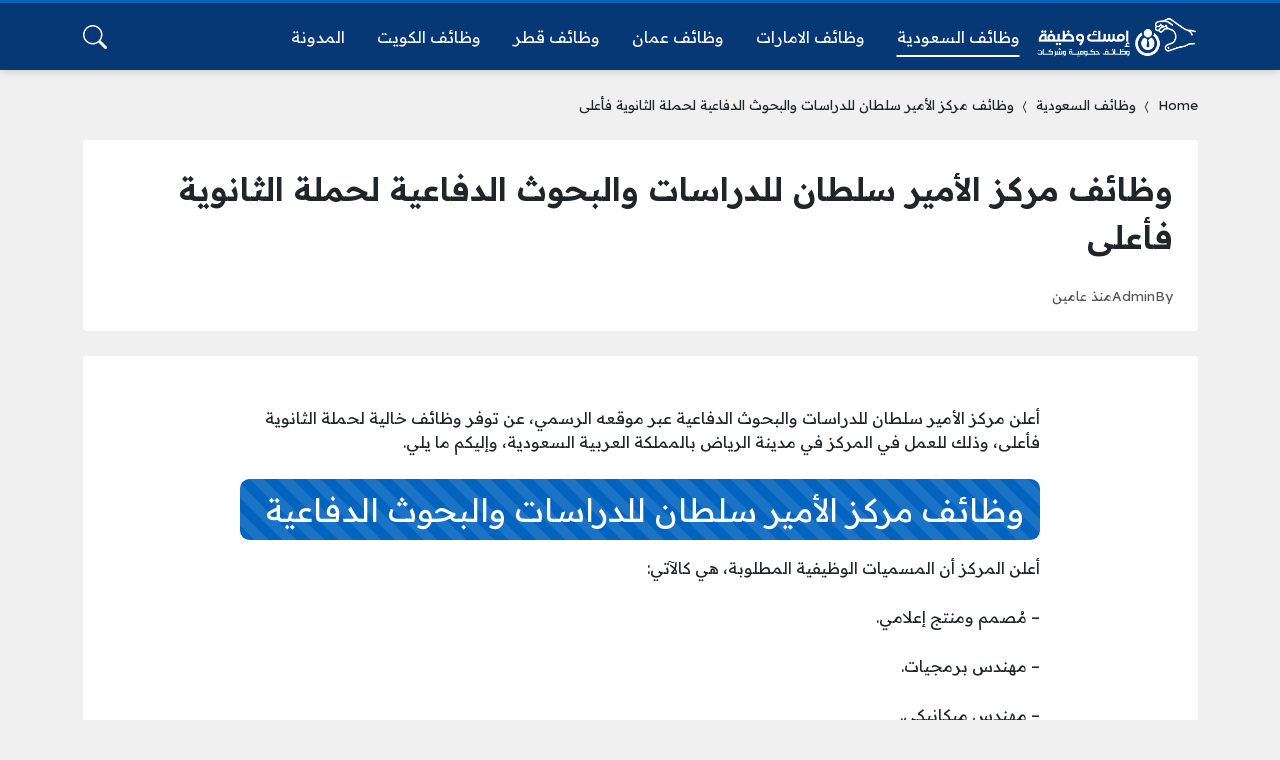

--- FILE ---
content_type: text/html; charset=UTF-8
request_url: https://emskwzifa.com/%D9%88%D8%B8%D8%A7%D8%A6%D9%81-%D9%85%D8%B1%D9%83%D8%B2-%D8%A7%D9%84%D8%A3%D9%85%D9%8A%D8%B1-%D8%B3%D9%84%D8%B7%D8%A7%D9%86-%D9%84%D9%84%D8%AF%D8%B1%D8%A7%D8%B3%D8%A7%D8%AA-%D9%88%D8%A7%D9%84%D8%A8/
body_size: 17082
content:
<!DOCTYPE html>
<html dir="rtl" lang="ar" prefix="og: https://ogp.me/ns#" class="no-js">
<head>
	<meta charset="UTF-8">
	<meta name="viewport" content="width=device-width, initial-scale=1">
	<link rel="profile" href="https://gmpg.org/xfn/11">
	<script>(function(html){html.classList.remove('no-js')})(document.documentElement);</script>
	<style>
	body {
		--site-color: #0364bf;
		--site-color-rgb: 3,100,191;

		--site-color-lighter-1: #3683cc;
		--site-color-lighter-2: #4f93d3;
		--site-color-lighter-3: #68a2d9;
		--site-color-lighter-m: #e6f0f9;
		
		--site-color-darker-1: #035099;
		--site-color-darker-2: #034686;
		--site-color-darker-3: #023c73;
		--site-color-darker-m: #010a14;

		--dark-bg-color: #053875;
		--dark-bg-color-rgb: 5,56,117;

		--body-bg-color: #edeef3;
					--body-bg-color: #f0f0f0;
		--body-bg-color-rgb: 240,240,240;
				}
	</style>
	
<!-- تحسين محرك البحث بواسطة رانك ماث - https://rankmath.com/ -->
<title>وظائف مركز الأمير سلطان للدراسات والبحوث الدفاعية لحملة الثانوية فأعلى - إمسك وظيفة</title><link rel="preload" as="style" href="https://fonts.googleapis.com/css2?family=Readex+Pro:wght@400;600&#038;display=swap" /><link rel="stylesheet" href="https://fonts.googleapis.com/css2?family=Readex+Pro:wght@400;600&#038;display=swap" media="print" onload="this.media='all'" /><noscript><link rel="stylesheet" href="https://fonts.googleapis.com/css2?family=Readex+Pro:wght@400;600&#038;display=swap" /></noscript>
<meta name="description" content="أعلن مركز الأمير سلطان للدراسات والبحوث الدفاعية عبر موقعه الرسمي، عن توفر وظائف خالية لحملة الثانوية فأعلى، وذلك للعمل في المركز في مدينة الرياض بالمملكة"/>
<meta name="robots" content="follow, index, max-snippet:-1, max-video-preview:-1, max-image-preview:large"/>
<link rel="canonical" href="https://emskwzifa.com/%d9%88%d8%b8%d8%a7%d8%a6%d9%81-%d9%85%d8%b1%d9%83%d8%b2-%d8%a7%d9%84%d8%a3%d9%85%d9%8a%d8%b1-%d8%b3%d9%84%d8%b7%d8%a7%d9%86-%d9%84%d9%84%d8%af%d8%b1%d8%a7%d8%b3%d8%a7%d8%aa-%d9%88%d8%a7%d9%84%d8%a8/" />
<meta property="og:locale" content="ar_AR" />
<meta property="og:type" content="article" />
<meta property="og:title" content="وظائف مركز الأمير سلطان للدراسات والبحوث الدفاعية لحملة الثانوية فأعلى - إمسك وظيفة" />
<meta property="og:description" content="أعلن مركز الأمير سلطان للدراسات والبحوث الدفاعية عبر موقعه الرسمي، عن توفر وظائف خالية لحملة الثانوية فأعلى، وذلك للعمل في المركز في مدينة الرياض بالمملكة" />
<meta property="og:url" content="https://emskwzifa.com/%d9%88%d8%b8%d8%a7%d8%a6%d9%81-%d9%85%d8%b1%d9%83%d8%b2-%d8%a7%d9%84%d8%a3%d9%85%d9%8a%d8%b1-%d8%b3%d9%84%d8%b7%d8%a7%d9%86-%d9%84%d9%84%d8%af%d8%b1%d8%a7%d8%b3%d8%a7%d8%aa-%d9%88%d8%a7%d9%84%d8%a8/" />
<meta property="og:site_name" content="إمسك وظيفة" />
<meta property="article:section" content="وظائف السعودية" />
<meta property="og:updated_time" content="2023-10-03T23:28:11+03:00" />
<meta property="og:image" content="https://emskwzifa.com/wp-content/uploads/2023/09/markaz-alamir-sultan-lildirasat-walbuhuth-aldifaeia.jpg" />
<meta property="og:image:secure_url" content="https://emskwzifa.com/wp-content/uploads/2023/09/markaz-alamir-sultan-lildirasat-walbuhuth-aldifaeia.jpg" />
<meta property="og:image:width" content="680" />
<meta property="og:image:height" content="330" />
<meta property="og:image:alt" content="مركز الأمير سلطان للدراسات والبحوث الدفاعية" />
<meta property="og:image:type" content="image/jpeg" />
<meta name="twitter:card" content="summary_large_image" />
<meta name="twitter:title" content="وظائف مركز الأمير سلطان للدراسات والبحوث الدفاعية لحملة الثانوية فأعلى - إمسك وظيفة" />
<meta name="twitter:description" content="أعلن مركز الأمير سلطان للدراسات والبحوث الدفاعية عبر موقعه الرسمي، عن توفر وظائف خالية لحملة الثانوية فأعلى، وذلك للعمل في المركز في مدينة الرياض بالمملكة" />
<meta name="twitter:image" content="https://emskwzifa.com/wp-content/uploads/2023/09/markaz-alamir-sultan-lildirasat-walbuhuth-aldifaeia.jpg" />
<meta name="twitter:label1" content="كُتب بواسطة" />
<meta name="twitter:data1" content="Admin" />
<meta name="twitter:label2" content="مدة القراءة" />
<meta name="twitter:data2" content="أقل من دقيقة" />
<!-- /إضافة تحسين محركات البحث لووردبريس Rank Math -->

<link rel='dns-prefetch' href='//cdnjs.cloudflare.com' />
<link rel='dns-prefetch' href='//www.googletagmanager.com' />
<link href='https://fonts.gstatic.com' crossorigin rel='preconnect' />
<link rel="alternate" type="application/rss+xml" title="إمسك وظيفة &laquo; الخلاصة" href="https://emskwzifa.com/feed/" />
<link rel="alternate" type="application/rss+xml" title="إمسك وظيفة &laquo; خلاصة التعليقات" href="https://emskwzifa.com/comments/feed/" />
<link rel="alternate" type="application/rss+xml" title="إمسك وظيفة &laquo; وظائف مركز الأمير سلطان للدراسات والبحوث الدفاعية لحملة الثانوية فأعلى خلاصة التعليقات" href="https://emskwzifa.com/%d9%88%d8%b8%d8%a7%d8%a6%d9%81-%d9%85%d8%b1%d9%83%d8%b2-%d8%a7%d9%84%d8%a3%d9%85%d9%8a%d8%b1-%d8%b3%d9%84%d8%b7%d8%a7%d9%86-%d9%84%d9%84%d8%af%d8%b1%d8%a7%d8%b3%d8%a7%d8%aa-%d9%88%d8%a7%d9%84%d8%a8/feed/" />
<link rel="alternate" title="oEmbed (JSON)" type="application/json+oembed" href="https://emskwzifa.com/wp-json/oembed/1.0/embed?url=https%3A%2F%2Femskwzifa.com%2F%25d9%2588%25d8%25b8%25d8%25a7%25d8%25a6%25d9%2581-%25d9%2585%25d8%25b1%25d9%2583%25d8%25b2-%25d8%25a7%25d9%2584%25d8%25a3%25d9%2585%25d9%258a%25d8%25b1-%25d8%25b3%25d9%2584%25d8%25b7%25d8%25a7%25d9%2586-%25d9%2584%25d9%2584%25d8%25af%25d8%25b1%25d8%25a7%25d8%25b3%25d8%25a7%25d8%25aa-%25d9%2588%25d8%25a7%25d9%2584%25d8%25a8%2F" />
<link rel="alternate" title="oEmbed (XML)" type="text/xml+oembed" href="https://emskwzifa.com/wp-json/oembed/1.0/embed?url=https%3A%2F%2Femskwzifa.com%2F%25d9%2588%25d8%25b8%25d8%25a7%25d8%25a6%25d9%2581-%25d9%2585%25d8%25b1%25d9%2583%25d8%25b2-%25d8%25a7%25d9%2584%25d8%25a3%25d9%2585%25d9%258a%25d8%25b1-%25d8%25b3%25d9%2584%25d8%25b7%25d8%25a7%25d9%2586-%25d9%2584%25d9%2584%25d8%25af%25d8%25b1%25d8%25a7%25d8%25b3%25d8%25a7%25d8%25aa-%25d9%2588%25d8%25a7%25d9%2584%25d8%25a8%2F&#038;format=xml" />
<style id='wp-img-auto-sizes-contain-inline-css'>
img:is([sizes=auto i],[sizes^="auto," i]){contain-intrinsic-size:3000px 1500px}
/*# sourceURL=wp-img-auto-sizes-contain-inline-css */
</style>
<style id='wp-emoji-styles-inline-css'>

	img.wp-smiley, img.emoji {
		display: inline !important;
		border: none !important;
		box-shadow: none !important;
		height: 1em !important;
		width: 1em !important;
		margin: 0 0.07em !important;
		vertical-align: -0.1em !important;
		background: none !important;
		padding: 0 !important;
	}
/*# sourceURL=wp-emoji-styles-inline-css */
</style>
<style id='classic-theme-styles-inline-css'>
/*! This file is auto-generated */
.wp-block-button__link{color:#fff;background-color:#32373c;border-radius:9999px;box-shadow:none;text-decoration:none;padding:calc(.667em + 2px) calc(1.333em + 2px);font-size:1.125em}.wp-block-file__button{background:#32373c;color:#fff;text-decoration:none}
/*# sourceURL=/wp-includes/css/classic-themes.min.css */
</style>
<link data-minify="1" rel='stylesheet' id='contact-form-7-css' href='https://emskwzifa.com/wp-content/cache/min/1/wp-content/plugins/contact-form-7/includes/css/styles.css?ver=1765516511' media='all' />
<link data-minify="1" rel='stylesheet' id='contact-form-7-rtl-css' href='https://emskwzifa.com/wp-content/cache/min/1/wp-content/plugins/contact-form-7/includes/css/styles-rtl.css?ver=1765516511' media='all' />
<link rel='stylesheet' id='saswp-style-css' href='https://emskwzifa.com/wp-content/plugins/schema-and-structured-data-for-wp/admin_section/css/saswp-style.min.css?ver=1.54' media='all' />
<link data-minify="1" rel='stylesheet' id='un-bs-icons-css' href='https://emskwzifa.com/wp-content/cache/min/1/ajax/libs/bootstrap-icons/1.10.2/font/bootstrap-icons.min.css?ver=1765516511' media='all' />
<link data-minify="1" rel='stylesheet' id='un-bs-css' href='https://emskwzifa.com/wp-content/cache/min/1/ajax/libs/twitter-bootstrap/5.2.2/css/bootstrap.rtl.min.css?ver=1765516511' media='all' />
<link data-minify="1" rel='stylesheet' id='un-css' href='https://emskwzifa.com/wp-content/cache/min/1/wp-content/themes/ultranews/style.css?ver=1765516512' media='all' />
<link data-minify="1" rel='stylesheet' id='un-child-css' href='https://emskwzifa.com/wp-content/cache/min/1/wp-content/themes/un-sha5ir/style.css?ver=1765516512' media='all' />

<!-- Google tag (gtag.js) snippet added by Site Kit -->
<!-- Google Analytics snippet added by Site Kit -->
<script src="https://www.googletagmanager.com/gtag/js?id=G-3V8HLHB527" id="google_gtagjs-js" async></script>
<script id="google_gtagjs-js-after">
window.dataLayer = window.dataLayer || [];function gtag(){dataLayer.push(arguments);}
gtag("set","linker",{"domains":["emskwzifa.com"]});
gtag("js", new Date());
gtag("set", "developer_id.dZTNiMT", true);
gtag("config", "G-3V8HLHB527");
//# sourceURL=google_gtagjs-js-after
</script>
<link rel="https://api.w.org/" href="https://emskwzifa.com/wp-json/" /><link rel="alternate" title="JSON" type="application/json" href="https://emskwzifa.com/wp-json/wp/v2/posts/7232" /><link rel="EditURI" type="application/rsd+xml" title="RSD" href="https://emskwzifa.com/xmlrpc.php?rsd" />
<meta name="generator" content="WordPress 6.9" />
<link rel='shortlink' href='https://emskwzifa.com/?p=7232' />
<meta name="generator" content="Site Kit by Google 1.170.0" />	<!-- Chrome, Firefox OS and Opera -->
	<meta name="theme-color" content="#0364bf">
	<!-- Windows Phone -->
	<meta name="msapplication-navbutton-color" content="#0364bf">
	<!-- iOS Safari -->
	<meta name="apple-mobile-web-app-status-bar-style" content="#0364bf">
		<link rel="preconnect" href="https://fonts.googleapis.com">
	<link rel="preconnect" href="https://fonts.gstatic.com" crossorigin>
	
	
<!-- Google AdSense meta tags added by Site Kit -->
<meta name="google-adsense-platform-account" content="ca-host-pub-2644536267352236">
<meta name="google-adsense-platform-domain" content="sitekit.withgoogle.com">
<!-- End Google AdSense meta tags added by Site Kit -->

<!-- Schema & Structured Data For WP v1.54 - -->
<script type="application/ld+json" class="saswp-schema-markup-output">
[{"@context":"https:\/\/schema.org\/","@graph":[{"@context":"https:\/\/schema.org\/","@type":"SiteNavigationElement","@id":"https:\/\/emskwzifa.com\/#%d9%88%d8%b8%d8%a7%d8%a6%d9%81-%d8%a7%d9%84%d8%b3%d8%b9%d9%88%d8%af%d9%8a%d8%a9","name":"\u0648\u0638\u0627\u0626\u0641 \u0627\u0644\u0633\u0639\u0648\u062f\u064a\u0629","url":"https:\/\/emskwzifa.com\/category\/saudi-jobs\/"},{"@context":"https:\/\/schema.org\/","@type":"SiteNavigationElement","@id":"https:\/\/emskwzifa.com\/#%d9%88%d8%b8%d8%a7%d8%a6%d9%81-%d8%a7%d9%84%d8%a7%d9%85%d8%a7%d8%b1%d8%a7%d8%aa","name":"\u0648\u0638\u0627\u0626\u0641 \u0627\u0644\u0627\u0645\u0627\u0631\u0627\u062a","url":"https:\/\/emskwzifa.com\/category\/uae-jobs\/"},{"@context":"https:\/\/schema.org\/","@type":"SiteNavigationElement","@id":"https:\/\/emskwzifa.com\/#%d9%88%d8%b8%d8%a7%d8%a6%d9%81-%d8%b9%d9%85%d8%a7%d9%86","name":"\u0648\u0638\u0627\u0626\u0641 \u0639\u0645\u0627\u0646","url":"https:\/\/emskwzifa.com\/category\/oman-jobs\/"},{"@context":"https:\/\/schema.org\/","@type":"SiteNavigationElement","@id":"https:\/\/emskwzifa.com\/#%d9%88%d8%b8%d8%a7%d8%a6%d9%81-%d9%82%d8%b7%d8%b1","name":"\u0648\u0638\u0627\u0626\u0641 \u0642\u0637\u0631","url":"https:\/\/emskwzifa.com\/category\/qatar-jobs\/"},{"@context":"https:\/\/schema.org\/","@type":"SiteNavigationElement","@id":"https:\/\/emskwzifa.com\/#%d9%88%d8%b8%d8%a7%d8%a6%d9%81-%d8%a7%d9%84%d9%83%d9%88%d9%8a%d8%aa","name":"\u0648\u0638\u0627\u0626\u0641 \u0627\u0644\u0643\u0648\u064a\u062a","url":"https:\/\/emskwzifa.com\/category\/kuwait-jobs\/"},{"@context":"https:\/\/schema.org\/","@type":"SiteNavigationElement","@id":"https:\/\/emskwzifa.com\/#%d8%a7%d9%84%d9%85%d8%af%d9%88%d9%86%d8%a9","name":"\u0627\u0644\u0645\u062f\u0648\u0646\u0629","url":"https:\/\/emskwzifa.com\/category\/blog\/"}]},

{"@context":"https:\/\/schema.org\/","@type":"BreadcrumbList","@id":"https:\/\/emskwzifa.com\/%d9%88%d8%b8%d8%a7%d8%a6%d9%81-%d9%85%d8%b1%d9%83%d8%b2-%d8%a7%d9%84%d8%a3%d9%85%d9%8a%d8%b1-%d8%b3%d9%84%d8%b7%d8%a7%d9%86-%d9%84%d9%84%d8%af%d8%b1%d8%a7%d8%b3%d8%a7%d8%aa-%d9%88%d8%a7%d9%84%d8%a8\/#breadcrumb","itemListElement":[{"@type":"ListItem","position":1,"item":{"@id":"https:\/\/emskwzifa.com","name":"\u0625\u0645\u0633\u0643 \u0648\u0638\u064a\u0641\u0629"}},{"@type":"ListItem","position":2,"item":{"@id":"https:\/\/emskwzifa.com\/category\/saudi-jobs\/","name":"\u0648\u0638\u0627\u0626\u0641 \u0627\u0644\u0633\u0639\u0648\u062f\u064a\u0629"}},{"@type":"ListItem","position":3,"item":{"@id":"https:\/\/emskwzifa.com\/%d9%88%d8%b8%d8%a7%d8%a6%d9%81-%d9%85%d8%b1%d9%83%d8%b2-%d8%a7%d9%84%d8%a3%d9%85%d9%8a%d8%b1-%d8%b3%d9%84%d8%b7%d8%a7%d9%86-%d9%84%d9%84%d8%af%d8%b1%d8%a7%d8%b3%d8%a7%d8%aa-%d9%88%d8%a7%d9%84%d8%a8\/","name":"\u0648\u0638\u0627\u0626\u0641 \u0645\u0631\u0643\u0632 \u0627\u0644\u0623\u0645\u064a\u0631 \u0633\u0644\u0637\u0627\u0646 \u0644\u0644\u062f\u0631\u0627\u0633\u0627\u062a \u0648\u0627\u0644\u0628\u062d\u0648\u062b \u0627\u0644\u062f\u0641\u0627\u0639\u064a\u0629 \u0644\u062d\u0645\u0644\u0629 \u0627\u0644\u062b\u0627\u0646\u0648\u064a\u0629 \u0641\u0623\u0639\u0644\u0649 - \u0625\u0645\u0633\u0643 \u0648\u0638\u064a\u0641\u0629"}}]},

{"@context":"https:\/\/schema.org\/","@type":"JobPosting","@id":"https:\/\/emskwzifa.com\/%d9%88%d8%b8%d8%a7%d8%a6%d9%81-%d9%85%d8%b1%d9%83%d8%b2-%d8%a7%d9%84%d8%a3%d9%85%d9%8a%d8%b1-%d8%b3%d9%84%d8%b7%d8%a7%d9%86-%d9%84%d9%84%d8%af%d8%b1%d8%a7%d8%b3%d8%a7%d8%aa-%d9%88%d8%a7%d9%84%d8%a8\/#JobPosting","datePosted":"2023-09-13T14:26:22+03:00","hiringOrganization":{"@type":"Organization","name":"\u0645\u0631\u0643\u0632 \u0627\u0644\u0623\u0645\u064a\u0631 \u0633\u0644\u0637\u0627\u0646 \u0644\u0644\u062f\u0631\u0627\u0633\u0627\u062a \u0648\u0627\u0644\u0628\u062d\u0648\u062b \u0627\u0644\u062f\u0641\u0627\u0639\u064a\u0629","logo":{"@type":"ImageObject","url":"https:\/\/emskwzifa.com\/wp-content\/uploads\/2023\/09\/markaz-alamir-sultan-lildirasat-walbuhuth-aldifaeia.jpg","width":680,"height":330}},"jobLocation":{"@type":"Place","address":{"@type":"PostalAddress","streetAddress":"\u0627\u0644\u0631\u064a\u0627\u0636","addressLocality":"\u0627\u0644\u0631\u064a\u0627\u0636","addressRegion":"\u0627\u0644\u0631\u064a\u0627\u0636","postalCode":"00000","addressCountry":"\u0627\u0644\u0645\u0645\u0644\u0643\u0629 \u0627\u0644\u0639\u0631\u0628\u064a\u0629 \u0627\u0644\u0633\u0639\u0648\u062f\u064a\u0629 "}},"baseSalary":{"@type":"MonetaryAmount","value":{"@type":"QuantitativeValue","value":"\u0642\u0627\u0628\u0644 \u0644\u0644\u062a\u0641\u0627\u0648\u0636","unitText":"MONTH"},"currency":"SAR"},"estimatedSalary":{"@type":"MonetaryAmount","value":{"@type":"QuantitativeValue"}},"industry":"jop search","occupationalCategory":"\u0645\u062a\u0646\u0648\u0639","title":"\u0648\u0638\u0627\u0626\u0641 \u0645\u0631\u0643\u0632 \u0627\u0644\u0623\u0645\u064a\u0631 \u0633\u0644\u0637\u0627\u0646 \u0644\u0644\u062f\u0631\u0627\u0633\u0627\u062a \u0648\u0627\u0644\u0628\u062d\u0648\u062b \u0627\u0644\u062f\u0641\u0627\u0639\u064a\u0629 \u0644\u062d\u0645\u0644\u0629 \u0627\u0644\u062b\u0627\u0646\u0648\u064a\u0629 \u0641\u0623\u0639\u0644\u0649","description":"\u0623\u0639\u0644\u0646 \u0645\u0631\u0643\u0632 \u0627\u0644\u0623\u0645\u064a\u0631 \u0633\u0644\u0637\u0627\u0646 \u0644\u0644\u062f\u0631\u0627\u0633\u0627\u062a \u0648\u0627\u0644\u0628\u062d\u0648\u062b \u0627\u0644\u062f\u0641\u0627\u0639\u064a\u0629 \u0639\u0628\u0631 \u0645\u0648\u0642\u0639\u0647 \u0627\u0644\u0631\u0633\u0645\u064a\u060c \u0639\u0646 \u062a\u0648\u0641\u0631 \u0648\u0638\u0627\u0626\u0641 \u062e\u0627\u0644\u064a\u0629 \u0644\u062d\u0645\u0644\u0629 \u0627\u0644\u062b\u0627\u0646\u0648\u064a\u0629 \u0641\u0623\u0639\u0644\u0649\u060c \u0648\u0630\u0644\u0643 \u0644\u0644\u0639\u0645\u0644 \u0641\u064a \u0627\u0644\u0645\u0631\u0643\u0632 \u0641\u064a \u0645\u062f\u064a\u0646\u0629 \u0627\u0644\u0631\u064a\u0627\u0636 \u0628\u0627\u0644\u0645\u0645\u0644\u0643\u0629 \u0627\u0644\u0639\u0631\u0628\u064a\u0629 \u0627\u0644\u0633\u0639\u0648\u062f\u064a\u0629\u060c \u0648\u0625\u0644\u064a\u0643\u0645 \u0645\u0627 \u064a\u0644\u064a.","url":"https:\/\/emskwzifa.com\/%d9%88%d8%b8%d8%a7%d8%a6%d9%81-%d9%85%d8%b1%d9%83%d8%b2-%d8%a7%d9%84%d8%a3%d9%85%d9%8a%d8%b1-%d8%b3%d9%84%d8%b7%d8%a7%d9%86-%d9%84%d9%84%d8%af%d8%b1%d8%a7%d8%b3%d8%a7%d8%aa-%d9%88%d8%a7%d9%84%d8%a8\/","validThrough":"2026-02-25 01:00:00","employmentType":["Full Time"],"image":[{"@type":"ImageObject","@id":"https:\/\/emskwzifa.com\/%d9%88%d8%b8%d8%a7%d8%a6%d9%81-%d9%85%d8%b1%d9%83%d8%b2-%d8%a7%d9%84%d8%a3%d9%85%d9%8a%d8%b1-%d8%b3%d9%84%d8%b7%d8%a7%d9%86-%d9%84%d9%84%d8%af%d8%b1%d8%a7%d8%b3%d8%a7%d8%aa-%d9%88%d8%a7%d9%84%d8%a8\/#primaryimage","url":"https:\/\/emskwzifa.com\/wp-content\/uploads\/2023\/09\/markaz-alamir-sultan-lildirasat-walbuhuth-aldifaeia-1200x900.jpg","width":"1200","height":"900","caption":"\u0645\u0631\u0643\u0632 \u0627\u0644\u0623\u0645\u064a\u0631 \u0633\u0644\u0637\u0627\u0646 \u0644\u0644\u062f\u0631\u0627\u0633\u0627\u062a \u0648\u0627\u0644\u0628\u062d\u0648\u062b \u0627\u0644\u062f\u0641\u0627\u0639\u064a\u0629"},{"@type":"ImageObject","url":"https:\/\/emskwzifa.com\/wp-content\/uploads\/2023\/09\/markaz-alamir-sultan-lildirasat-walbuhuth-aldifaeia-1200x720.jpg","width":"1200","height":"720","caption":"\u0645\u0631\u0643\u0632 \u0627\u0644\u0623\u0645\u064a\u0631 \u0633\u0644\u0637\u0627\u0646 \u0644\u0644\u062f\u0631\u0627\u0633\u0627\u062a \u0648\u0627\u0644\u0628\u062d\u0648\u062b \u0627\u0644\u062f\u0641\u0627\u0639\u064a\u0629"},{"@type":"ImageObject","url":"https:\/\/emskwzifa.com\/wp-content\/uploads\/2023\/09\/markaz-alamir-sultan-lildirasat-walbuhuth-aldifaeia-1200x675.jpg","width":"1200","height":"675","caption":"\u0645\u0631\u0643\u0632 \u0627\u0644\u0623\u0645\u064a\u0631 \u0633\u0644\u0637\u0627\u0646 \u0644\u0644\u062f\u0631\u0627\u0633\u0627\u062a \u0648\u0627\u0644\u0628\u062d\u0648\u062b \u0627\u0644\u062f\u0641\u0627\u0639\u064a\u0629"},{"@type":"ImageObject","url":"https:\/\/emskwzifa.com\/wp-content\/uploads\/2023\/09\/markaz-alamir-sultan-lildirasat-walbuhuth-aldifaeia-582x582.jpg","width":"582","height":"582","caption":"\u0645\u0631\u0643\u0632 \u0627\u0644\u0623\u0645\u064a\u0631 \u0633\u0644\u0637\u0627\u0646 \u0644\u0644\u062f\u0631\u0627\u0633\u0627\u062a \u0648\u0627\u0644\u0628\u062d\u0648\u062b \u0627\u0644\u062f\u0641\u0627\u0639\u064a\u0629"}]}]
</script>

<link rel="icon" href="https://emskwzifa.com/wp-content/uploads/2023/08/cropped-cropped-ايكونة-بدون-خلفية-1-32x32.png" sizes="32x32" />
<link rel="icon" href="https://emskwzifa.com/wp-content/uploads/2023/08/cropped-cropped-ايكونة-بدون-خلفية-1-192x192.png" sizes="192x192" />
<link rel="apple-touch-icon" href="https://emskwzifa.com/wp-content/uploads/2023/08/cropped-cropped-ايكونة-بدون-خلفية-1-180x180.png" />
<meta name="msapplication-TileImage" content="https://emskwzifa.com/wp-content/uploads/2023/08/cropped-cropped-ايكونة-بدون-خلفية-1-270x270.png" />
<style>

</style>

		
	
	
	<script async src="https://pagead2.googlesyndication.com/pagead/js/adsbygoogle.js?client=ca-pub-8169949784065115"
     crossorigin="anonymous"></script>
	
		
	
	
<style id='global-styles-inline-css'>
:root{--wp--preset--aspect-ratio--square: 1;--wp--preset--aspect-ratio--4-3: 4/3;--wp--preset--aspect-ratio--3-4: 3/4;--wp--preset--aspect-ratio--3-2: 3/2;--wp--preset--aspect-ratio--2-3: 2/3;--wp--preset--aspect-ratio--16-9: 16/9;--wp--preset--aspect-ratio--9-16: 9/16;--wp--preset--color--black: #000000;--wp--preset--color--cyan-bluish-gray: #abb8c3;--wp--preset--color--white: #ffffff;--wp--preset--color--pale-pink: #f78da7;--wp--preset--color--vivid-red: #cf2e2e;--wp--preset--color--luminous-vivid-orange: #ff6900;--wp--preset--color--luminous-vivid-amber: #fcb900;--wp--preset--color--light-green-cyan: #7bdcb5;--wp--preset--color--vivid-green-cyan: #00d084;--wp--preset--color--pale-cyan-blue: #8ed1fc;--wp--preset--color--vivid-cyan-blue: #0693e3;--wp--preset--color--vivid-purple: #9b51e0;--wp--preset--gradient--vivid-cyan-blue-to-vivid-purple: linear-gradient(135deg,rgb(6,147,227) 0%,rgb(155,81,224) 100%);--wp--preset--gradient--light-green-cyan-to-vivid-green-cyan: linear-gradient(135deg,rgb(122,220,180) 0%,rgb(0,208,130) 100%);--wp--preset--gradient--luminous-vivid-amber-to-luminous-vivid-orange: linear-gradient(135deg,rgb(252,185,0) 0%,rgb(255,105,0) 100%);--wp--preset--gradient--luminous-vivid-orange-to-vivid-red: linear-gradient(135deg,rgb(255,105,0) 0%,rgb(207,46,46) 100%);--wp--preset--gradient--very-light-gray-to-cyan-bluish-gray: linear-gradient(135deg,rgb(238,238,238) 0%,rgb(169,184,195) 100%);--wp--preset--gradient--cool-to-warm-spectrum: linear-gradient(135deg,rgb(74,234,220) 0%,rgb(151,120,209) 20%,rgb(207,42,186) 40%,rgb(238,44,130) 60%,rgb(251,105,98) 80%,rgb(254,248,76) 100%);--wp--preset--gradient--blush-light-purple: linear-gradient(135deg,rgb(255,206,236) 0%,rgb(152,150,240) 100%);--wp--preset--gradient--blush-bordeaux: linear-gradient(135deg,rgb(254,205,165) 0%,rgb(254,45,45) 50%,rgb(107,0,62) 100%);--wp--preset--gradient--luminous-dusk: linear-gradient(135deg,rgb(255,203,112) 0%,rgb(199,81,192) 50%,rgb(65,88,208) 100%);--wp--preset--gradient--pale-ocean: linear-gradient(135deg,rgb(255,245,203) 0%,rgb(182,227,212) 50%,rgb(51,167,181) 100%);--wp--preset--gradient--electric-grass: linear-gradient(135deg,rgb(202,248,128) 0%,rgb(113,206,126) 100%);--wp--preset--gradient--midnight: linear-gradient(135deg,rgb(2,3,129) 0%,rgb(40,116,252) 100%);--wp--preset--font-size--small: 13px;--wp--preset--font-size--medium: 20px;--wp--preset--font-size--large: 36px;--wp--preset--font-size--x-large: 42px;--wp--preset--spacing--20: 0.44rem;--wp--preset--spacing--30: 0.67rem;--wp--preset--spacing--40: 1rem;--wp--preset--spacing--50: 1.5rem;--wp--preset--spacing--60: 2.25rem;--wp--preset--spacing--70: 3.38rem;--wp--preset--spacing--80: 5.06rem;--wp--preset--shadow--natural: 6px 6px 9px rgba(0, 0, 0, 0.2);--wp--preset--shadow--deep: 12px 12px 50px rgba(0, 0, 0, 0.4);--wp--preset--shadow--sharp: 6px 6px 0px rgba(0, 0, 0, 0.2);--wp--preset--shadow--outlined: 6px 6px 0px -3px rgb(255, 255, 255), 6px 6px rgb(0, 0, 0);--wp--preset--shadow--crisp: 6px 6px 0px rgb(0, 0, 0);}:where(.is-layout-flex){gap: 0.5em;}:where(.is-layout-grid){gap: 0.5em;}body .is-layout-flex{display: flex;}.is-layout-flex{flex-wrap: wrap;align-items: center;}.is-layout-flex > :is(*, div){margin: 0;}body .is-layout-grid{display: grid;}.is-layout-grid > :is(*, div){margin: 0;}:where(.wp-block-columns.is-layout-flex){gap: 2em;}:where(.wp-block-columns.is-layout-grid){gap: 2em;}:where(.wp-block-post-template.is-layout-flex){gap: 1.25em;}:where(.wp-block-post-template.is-layout-grid){gap: 1.25em;}.has-black-color{color: var(--wp--preset--color--black) !important;}.has-cyan-bluish-gray-color{color: var(--wp--preset--color--cyan-bluish-gray) !important;}.has-white-color{color: var(--wp--preset--color--white) !important;}.has-pale-pink-color{color: var(--wp--preset--color--pale-pink) !important;}.has-vivid-red-color{color: var(--wp--preset--color--vivid-red) !important;}.has-luminous-vivid-orange-color{color: var(--wp--preset--color--luminous-vivid-orange) !important;}.has-luminous-vivid-amber-color{color: var(--wp--preset--color--luminous-vivid-amber) !important;}.has-light-green-cyan-color{color: var(--wp--preset--color--light-green-cyan) !important;}.has-vivid-green-cyan-color{color: var(--wp--preset--color--vivid-green-cyan) !important;}.has-pale-cyan-blue-color{color: var(--wp--preset--color--pale-cyan-blue) !important;}.has-vivid-cyan-blue-color{color: var(--wp--preset--color--vivid-cyan-blue) !important;}.has-vivid-purple-color{color: var(--wp--preset--color--vivid-purple) !important;}.has-black-background-color{background-color: var(--wp--preset--color--black) !important;}.has-cyan-bluish-gray-background-color{background-color: var(--wp--preset--color--cyan-bluish-gray) !important;}.has-white-background-color{background-color: var(--wp--preset--color--white) !important;}.has-pale-pink-background-color{background-color: var(--wp--preset--color--pale-pink) !important;}.has-vivid-red-background-color{background-color: var(--wp--preset--color--vivid-red) !important;}.has-luminous-vivid-orange-background-color{background-color: var(--wp--preset--color--luminous-vivid-orange) !important;}.has-luminous-vivid-amber-background-color{background-color: var(--wp--preset--color--luminous-vivid-amber) !important;}.has-light-green-cyan-background-color{background-color: var(--wp--preset--color--light-green-cyan) !important;}.has-vivid-green-cyan-background-color{background-color: var(--wp--preset--color--vivid-green-cyan) !important;}.has-pale-cyan-blue-background-color{background-color: var(--wp--preset--color--pale-cyan-blue) !important;}.has-vivid-cyan-blue-background-color{background-color: var(--wp--preset--color--vivid-cyan-blue) !important;}.has-vivid-purple-background-color{background-color: var(--wp--preset--color--vivid-purple) !important;}.has-black-border-color{border-color: var(--wp--preset--color--black) !important;}.has-cyan-bluish-gray-border-color{border-color: var(--wp--preset--color--cyan-bluish-gray) !important;}.has-white-border-color{border-color: var(--wp--preset--color--white) !important;}.has-pale-pink-border-color{border-color: var(--wp--preset--color--pale-pink) !important;}.has-vivid-red-border-color{border-color: var(--wp--preset--color--vivid-red) !important;}.has-luminous-vivid-orange-border-color{border-color: var(--wp--preset--color--luminous-vivid-orange) !important;}.has-luminous-vivid-amber-border-color{border-color: var(--wp--preset--color--luminous-vivid-amber) !important;}.has-light-green-cyan-border-color{border-color: var(--wp--preset--color--light-green-cyan) !important;}.has-vivid-green-cyan-border-color{border-color: var(--wp--preset--color--vivid-green-cyan) !important;}.has-pale-cyan-blue-border-color{border-color: var(--wp--preset--color--pale-cyan-blue) !important;}.has-vivid-cyan-blue-border-color{border-color: var(--wp--preset--color--vivid-cyan-blue) !important;}.has-vivid-purple-border-color{border-color: var(--wp--preset--color--vivid-purple) !important;}.has-vivid-cyan-blue-to-vivid-purple-gradient-background{background: var(--wp--preset--gradient--vivid-cyan-blue-to-vivid-purple) !important;}.has-light-green-cyan-to-vivid-green-cyan-gradient-background{background: var(--wp--preset--gradient--light-green-cyan-to-vivid-green-cyan) !important;}.has-luminous-vivid-amber-to-luminous-vivid-orange-gradient-background{background: var(--wp--preset--gradient--luminous-vivid-amber-to-luminous-vivid-orange) !important;}.has-luminous-vivid-orange-to-vivid-red-gradient-background{background: var(--wp--preset--gradient--luminous-vivid-orange-to-vivid-red) !important;}.has-very-light-gray-to-cyan-bluish-gray-gradient-background{background: var(--wp--preset--gradient--very-light-gray-to-cyan-bluish-gray) !important;}.has-cool-to-warm-spectrum-gradient-background{background: var(--wp--preset--gradient--cool-to-warm-spectrum) !important;}.has-blush-light-purple-gradient-background{background: var(--wp--preset--gradient--blush-light-purple) !important;}.has-blush-bordeaux-gradient-background{background: var(--wp--preset--gradient--blush-bordeaux) !important;}.has-luminous-dusk-gradient-background{background: var(--wp--preset--gradient--luminous-dusk) !important;}.has-pale-ocean-gradient-background{background: var(--wp--preset--gradient--pale-ocean) !important;}.has-electric-grass-gradient-background{background: var(--wp--preset--gradient--electric-grass) !important;}.has-midnight-gradient-background{background: var(--wp--preset--gradient--midnight) !important;}.has-small-font-size{font-size: var(--wp--preset--font-size--small) !important;}.has-medium-font-size{font-size: var(--wp--preset--font-size--medium) !important;}.has-large-font-size{font-size: var(--wp--preset--font-size--large) !important;}.has-x-large-font-size{font-size: var(--wp--preset--font-size--x-large) !important;}
/*# sourceURL=global-styles-inline-css */
</style>
</head>
<body class="rtl wp-singular post-template-default single single-post postid-7232 single-format-standard wp-custom-logo wp-theme-ultranews wp-child-theme-un-sha5ir  design-boxed">
			<div id="site">
						<header id="site-header">
				        <div class="content-layout d-block d-lg-none" data-layout="header_layout_mobile">
            				                				                                <div class="content-layout-row" data-theme="dark">
											<div class="container">
						                        <div class="content-layout-row-inner">
							                            																	<div class="content-layout-cell" data-cell-type="side_menu_open">
										<a href="#" class="side-menu-open open-btn" aria-label="Navigate Site">
		<svg xmlns="http://www.w3.org/2000/svg" width="1em" height="1em" fill="currentColor" class="bi bi-list" viewBox="0 0 16 16">
			<path fill-rule="evenodd" d="M2.5 12a.5.5 0 0 1 .5-.5h10a.5.5 0 0 1 0 1H3a.5.5 0 0 1-.5-.5zm0-4a.5.5 0 0 1 .5-.5h10a.5.5 0 0 1 0 1H3a.5.5 0 0 1-.5-.5zm0-4a.5.5 0 0 1 .5-.5h10a.5.5 0 0 1 0 1H3a.5.5 0 0 1-.5-.5z"/>
		</svg>
		</a>									</div>
																																<div class="content-layout-cell content-layout-cell-empty"></div>
																																<div class="content-layout-cell" data-cell-type="logo">
										<div class="site-logo"><a title="إمسك وظيفة" href="https://emskwzifa.com/"><img src="https://emskwzifa.com/wp-content/uploads/2023/08/لوجو-ابيض-بدون-خلفية-1.png" width="1181" height="309" title="إمسك وظيفة" alt="إمسك وظيفة" class="logo-img"><div class="h2 title">إمسك وظيفة</div></a></div>									</div>
																																<div class="content-layout-cell content-layout-cell-empty"></div>
																																<div class="content-layout-cell" data-cell-type="search_overlay_open">
										<a href="#" class="search-overlay-open open-btn" aria-label="Search Site">
		<svg xmlns="http://www.w3.org/2000/svg" width="1em" height="1em" fill="currentColor" class="bi bi-search" viewBox="0 0 16 16">
			<path d="M11.742 10.344a6.5 6.5 0 1 0-1.397 1.398h-.001c.03.04.062.078.098.115l3.85 3.85a1 1 0 0 0 1.415-1.414l-3.85-3.85a1.007 1.007 0 0 0-.115-.1zM12 6.5a5.5 5.5 0 1 1-11 0 5.5 5.5 0 0 1 11 0z"/>
		</svg>
		</a>									</div>
																						                        </div>
											</div>
						                </div>
            				                				                				                		</div>
					        <div class="content-layout d-none d-lg-block" data-layout="header_layout_desktop">
            				                				                                <div class="content-layout-row" data-theme="dark">
											<div class="container">
						                        <div class="content-layout-row-inner">
							                            																	<div class="content-layout-cell" data-cell-type="logo">
										<div class="site-logo"><a title="إمسك وظيفة" href="https://emskwzifa.com/"><img src="https://emskwzifa.com/wp-content/uploads/2023/08/لوجو-ابيض-بدون-خلفية-1.png" width="1181" height="309" title="إمسك وظيفة" alt="إمسك وظيفة" class="logo-img"><div class="h2 title">إمسك وظيفة</div></a></div>									</div>
																																<div class="content-layout-cell" data-cell-type="menu_main">
										<div class="nav-menu"><ul id="menu-main" class="menu"><li id="menu-item-6440" class="menu-item menu-item-type-taxonomy menu-item-object-category current-post-ancestor current-menu-parent current-post-parent menu-item-6440 menu-item-object_id-4221"><a href="https://emskwzifa.com/category/saudi-jobs/"><span class="title">وظائف السعودية</span></a></li>
<li id="menu-item-6339" class="menu-item menu-item-type-taxonomy menu-item-object-category menu-item-6339 menu-item-object_id-4217"><a href="https://emskwzifa.com/category/uae-jobs/"><span class="title">وظائف الامارات</span></a></li>
<li id="menu-item-13814" class="menu-item menu-item-type-taxonomy menu-item-object-category menu-item-13814 menu-item-object_id-4330"><a href="https://emskwzifa.com/category/oman-jobs/"><span class="title">وظائف عمان</span></a></li>
<li id="menu-item-6441" class="menu-item menu-item-type-taxonomy menu-item-object-category menu-item-6441 menu-item-object_id-4222"><a href="https://emskwzifa.com/category/qatar-jobs/"><span class="title">وظائف قطر</span></a></li>
<li id="menu-item-7384" class="menu-item menu-item-type-taxonomy menu-item-object-category menu-item-7384 menu-item-object_id-4329"><a href="https://emskwzifa.com/category/kuwait-jobs/"><span class="title">وظائف الكويت</span></a></li>
<li id="menu-item-7386" class="menu-item menu-item-type-taxonomy menu-item-object-category menu-item-7386 menu-item-object_id-4323"><a href="https://emskwzifa.com/category/blog/"><span class="title">المدونة</span></a></li>
</ul></div>									</div>
																																<div class="content-layout-cell content-layout-cell-empty"></div>
																																<div class="content-layout-cell content-layout-cell-empty"></div>
																																<div class="content-layout-cell" data-cell-type="search_overlay_open">
										<a href="#" class="search-overlay-open open-btn" aria-label="Search Site">
		<svg xmlns="http://www.w3.org/2000/svg" width="1em" height="1em" fill="currentColor" class="bi bi-search" viewBox="0 0 16 16">
			<path d="M11.742 10.344a6.5 6.5 0 1 0-1.397 1.398h-.001c.03.04.062.078.098.115l3.85 3.85a1 1 0 0 0 1.415-1.414l-3.85-3.85a1.007 1.007 0 0 0-.115-.1zM12 6.5a5.5 5.5 0 1 1-11 0 5.5 5.5 0 0 1 11 0z"/>
		</svg>
		</a>									</div>
																						                        </div>
											</div>
						                </div>
            				                				                				                		</div>
				</header>
						<main id="site-main">
				<div class="entry-outer-container">
<article class="primary entry-outer" role="main" data-post-id="7232" data-next-post="">
        <div class="breadcrumbs"><div class="container"><div class="breadcrumbs-inner"><a href="https://emskwzifa.com">Home</a><span class="separator"> <svg xmlns="http://www.w3.org/2000/svg" width="1em" height="1em" fill="currentColor" class="bi bi-chevron-compact-left breadcrumbs-arrow" viewBox="0 0 16 16">
	<path fill-rule="evenodd" d="M9.224 1.553a.5.5 0 0 1 .223.67L6.56 8l2.888 5.776a.5.5 0 1 1-.894.448l-3-6a.5.5 0 0 1 0-.448l3-6a.5.5 0 0 1 .67-.223z" /></svg> </span><a href="https://emskwzifa.com/category/saudi-jobs/">وظائف السعودية</a><span class="separator"> <svg xmlns="http://www.w3.org/2000/svg" width="1em" height="1em" fill="currentColor" class="bi bi-chevron-compact-left breadcrumbs-arrow" viewBox="0 0 16 16">
	<path fill-rule="evenodd" d="M9.224 1.553a.5.5 0 0 1 .223.67L6.56 8l2.888 5.776a.5.5 0 1 1-.894.448l-3-6a.5.5 0 0 1 0-.448l3-6a.5.5 0 0 1 .67-.223z" /></svg> </span><span class="last">وظائف مركز الأمير سلطان للدراسات والبحوث الدفاعية لحملة الثانوية فأعلى</span></div></div></div>            <header class="primary-header">
            <div class="container">
                                <div class="primary-header-inner d-flex flex-column justify-content-end glob-container-outer" >
                                        <div class="primary-header-inner-2 glob-container">
                                                <h1>وظائف مركز الأمير سلطان للدراسات والبحوث الدفاعية لحملة الثانوية فأعلى</h1>                                                <div class="post-meta meta-color"><span class="post-meta-item post-meta-author"><span class="post-meta-item-icon"><i class="bi bi-person"></i></span> <span class="post-meta-item-label">By</span> <span class="post-meta-item-content"><span class="author vcard"><a class="url fn n" href="https://emskwzifa.com/author/admin/" title="Show all posts by author">Admin</a></span></span></span><span class="post-meta-item post-meta-date_updated"><span class="post-meta-item-icon"><i class="bi bi-clock"></i></span> <span class="post-meta-item-label">Updated on</span> <span class="post-meta-item-content"><a rel="bookmark" href="https://emskwzifa.com/%d9%88%d8%b8%d8%a7%d8%a6%d9%81-%d9%85%d8%b1%d9%83%d8%b2-%d8%a7%d9%84%d8%a3%d9%85%d9%8a%d8%b1-%d8%b3%d9%84%d8%b7%d8%a7%d9%86-%d9%84%d9%84%d8%af%d8%b1%d8%a7%d8%b3%d8%a7%d8%aa-%d9%88%d8%a7%d9%84%d8%a8/" title="Posted on: 13 سبتمبر 2023 - 2:26م / Updated on: 3 أكتوبر 2023 - 11:28م"><time class="post-date post-date-published published" datetime="2023-09-13T14:26:22+03:00">&nbsp;</time> <time class="post-date post-date-updated updated" datetime="2023-10-03T23:28:11+03:00">&nbsp;</time></a></span></span></div>                                            </div>
                                    </div>
                            </div>
        </header>
            <div class="primary-content">
        <div class="container">
                        <div class="primary-content-inner entry-content-inner d-flex flex-column flex-lg-row glob-container-outer">
                                <div class="primary-content-inner-2 entry-content-inner-2 glob-container">
                                                                <div class="entry-header-outer">
                                                                                                                                        </div>
                                                            <div class="primary-content-inner-3">
                                                                        <div class="primary-content-inner-4 entry-content ">
                            <p>أعلن مركز الأمير سلطان للدراسات والبحوث الدفاعية عبر موقعه الرسمي، عن توفر وظائف خالية لحملة الثانوية فأعلى، وذلك للعمل في المركز في مدينة الرياض بالمملكة العربية السعودية، وإليكم ما يلي.</p> <h2>وظائف مركز الأمير سلطان للدراسات والبحوث الدفاعية</h2> <p>أعلن المركز أن المسميات الوظيفية المطلوبة، هي كالآتي:</p> <p>&#8211; مُصمم ومنتج إعلامي.</p> <p>&#8211; مهندس برمجيات.</p> <p>&#8211; مهندس ميكانيكي.</p> <p>&#8211; مصور.</p> <p>أخصائي مكتب إدارة المشاريع.</p> <p>&#8211; مهندس برمجيات أول.</p> <p>&#8211; مسؤول المسح الميداني.</p> <p>&#8211; أخصائي تخطيط الموارد المؤسسي.</p> <p>&nbsp;</p> <p><strong>وظائف حديثة قد تهمك</strong></p> <div class="table-responsive-outer"><div class="table-responsive"><table style="border-collapse: collapse; width: 100%;" class="table table-bordered"> <tbody> <tr> <td style="width: 100%;"><a href="https://emskwzifa.com/0t3p">وظائف صندوق البيئة الإدارية والهندسية والتقنية لحملة الشهادة الجامعية</a></td> </tr> <tr> <td style="width: 100%;"><a href="https://emskwzifa.com/d6vc">وظائف المركز الوطني لقياس أداء الأجهزة العامة للرجال والنساء</a></td> </tr> </tbody> </table></div></div> <h3>التخصصات المطلوبة لوظائف المركز</h3> <p>أعلن المركز أن التخصصات المطلوبة، كالآتي:</p> <p>&#8211; علوم الحاسب.</p> <p>&#8211; التصميم الجرافيكي.</p> <p>&#8211; هندسة برمجيات.</p> <p>&#8211; الرسوم المتحركة.</p> <p>&#8211; التصوير.</p> <p>&#8211; الهندسة الميكانيكية.</p> <p>&#8211; تقنية المعلومات.</p> <p>&#8211; التسويق.</p> <p>&#8211; هندسة حاسب.</p> <p>&#8211; الإنتاج.</p> <h3>المؤهلات المطلوبة للوظائف</h3> <p>من أجل القبول بالوظيفة، لا بد أن تمتلك أحد هذه المؤهلات التالية:</p> <p>&#8211; حاصل على الثانوية العامة.</p> <p>&#8211; حاصل على درجة الدبلوم.</p> <p>&#8211; حاصل على درجة البكالوريوس فما فوق.</p> <h3>موعد وطريقة التقديم</h3> <p>بدأ التقديم اليوم الأربعاء الموافق 2023/09/13م، وينتهي التقديم فور اكتمال العدد المطلوب.</p> <p><strong>رابط التقديم</strong></p> <p>متاح التقديم الآن من <a href="https://psdsarc.talentera.com/ar/job-search-results/" target="_blank" rel="noopener">هنا</a>.</p> <p>&nbsp;</p> <p><strong>لمتابعة قناة الوظائف على تليجرام </strong></p> <p><strong> ( <a href="https://t.me/emskwzifa">إضغط هنا</a> )</strong></p> <p><strong>لمتابعة حساب الوظائف على لينكد ان      </strong></p> <p><strong>( <a href="https://www.linkedin.com/company/99932735/admin/feed/posts/" target="_blank" rel="noopener">إضغط هنا</a> )</strong></p>                                                    </div>
                                                                        <div class="entry-share entry-share-bottom "><div class="share-links"><span class="label">Share on ...</span><div class="share-links-inner"><a class="sl sl-facebook" style="--color: #1877f2" target="_blank" title="Facebook" href="https://www.facebook.com/sharer/sharer.php?u=https%3A%2F%2Femskwzifa.com%2F%25d9%2588%25d8%25b8%25d8%25a7%25d8%25a6%25d9%2581-%25d9%2585%25d8%25b1%25d9%2583%25d8%25b2-%25d8%25a7%25d9%2584%25d8%25a3%25d9%2585%25d9%258a%25d8%25b1-%25d8%25b3%25d9%2584%25d8%25b7%25d8%25a7%25d9%2586-%25d9%2584%25d9%2584%25d8%25af%25d8%25b1%25d8%25a7%25d8%25b3%25d8%25a7%25d8%25aa-%25d9%2588%25d8%25a7%25d9%2584%25d8%25a8%2F"><span class="icon"><svg xmlns="http://www.w3.org/2000/svg" width="1em" height="1em" fill="currentColor" class="bi bi-facebook" viewBox="0 0 16 16">
	<path d="M16 8.049c0-4.446-3.582-8.05-8-8.05C3.58 0-.002 3.603-.002 8.05c0 4.017 2.926 7.347 6.75 7.951v-5.625h-2.03V8.05H6.75V6.275c0-2.017 1.195-3.131 3.022-3.131.876 0 1.791.157 1.791.157v1.98h-1.009c-.993 0-1.303.621-1.303 1.258v1.51h2.218l-.354 2.326H9.25V16c3.824-.604 6.75-3.934 6.75-7.951z"/>
  </svg></span><span class="title">Facebook</span></a><a class="sl sl-messenger" style="--color: #0084ff" target="_blank" title="Messenger" href="fb-messenger://share/?link=https%3A%2F%2Femskwzifa.com%2F%25d9%2588%25d8%25b8%25d8%25a7%25d8%25a6%25d9%2581-%25d9%2585%25d8%25b1%25d9%2583%25d8%25b2-%25d8%25a7%25d9%2584%25d8%25a3%25d9%2585%25d9%258a%25d8%25b1-%25d8%25b3%25d9%2584%25d8%25b7%25d8%25a7%25d9%2586-%25d9%2584%25d9%2584%25d8%25af%25d8%25b1%25d8%25a7%25d8%25b3%25d8%25a7%25d8%25aa-%25d9%2588%25d8%25a7%25d9%2584%25d8%25a8%2F"><span class="icon"><svg xmlns="http://www.w3.org/2000/svg" width="1em" height="1em" fill="currentColor" class="bi bi-messenger" viewBox="0 0 16 16">
	<path d="M0 7.76C0 3.301 3.493 0 8 0s8 3.301 8 7.76-3.493 7.76-8 7.76c-.81 0-1.586-.107-2.316-.307a.639.639 0 0 0-.427.03l-1.588.702a.64.64 0 0 1-.898-.566l-.044-1.423a.639.639 0 0 0-.215-.456C.956 12.108 0 10.092 0 7.76zm5.546-1.459-2.35 3.728c-.225.358.214.761.551.506l2.525-1.916a.48.48 0 0 1 .578-.002l1.869 1.402a1.2 1.2 0 0 0 1.735-.32l2.35-3.728c.226-.358-.214-.761-.551-.506L9.728 7.381a.48.48 0 0 1-.578.002L7.281 5.98a1.2 1.2 0 0 0-1.735.32z"/>
  </svg></span><span class="title">Messenger</span></a><a class="sl sl-whatsapp" style="--color: #128c7e" target="_blank" title="WhatsApp" href="https://api.whatsapp.com/send?text=https%3A%2F%2Femskwzifa.com%2F%25d9%2588%25d8%25b8%25d8%25a7%25d8%25a6%25d9%2581-%25d9%2585%25d8%25b1%25d9%2583%25d8%25b2-%25d8%25a7%25d9%2584%25d8%25a3%25d9%2585%25d9%258a%25d8%25b1-%25d8%25b3%25d9%2584%25d8%25b7%25d8%25a7%25d9%2586-%25d9%2584%25d9%2584%25d8%25af%25d8%25b1%25d8%25a7%25d8%25b3%25d8%25a7%25d8%25aa-%25d9%2588%25d8%25a7%25d9%2584%25d8%25a8%2F"><span class="icon"><svg xmlns="http://www.w3.org/2000/svg" width="1em" height="1em" fill="currentColor" class="bi bi-whatsapp" viewBox="0 0 16 16">
	<path d="M13.601 2.326A7.854 7.854 0 0 0 7.994 0C3.627 0 .068 3.558.064 7.926c0 1.399.366 2.76 1.057 3.965L0 16l4.204-1.102a7.933 7.933 0 0 0 3.79.965h.004c4.368 0 7.926-3.558 7.93-7.93A7.898 7.898 0 0 0 13.6 2.326zM7.994 14.521a6.573 6.573 0 0 1-3.356-.92l-.24-.144-2.494.654.666-2.433-.156-.251a6.56 6.56 0 0 1-1.007-3.505c0-3.626 2.957-6.584 6.591-6.584a6.56 6.56 0 0 1 4.66 1.931 6.557 6.557 0 0 1 1.928 4.66c-.004 3.639-2.961 6.592-6.592 6.592zm3.615-4.934c-.197-.099-1.17-.578-1.353-.646-.182-.065-.315-.099-.445.099-.133.197-.513.646-.627.775-.114.133-.232.148-.43.05-.197-.1-.836-.308-1.592-.985-.59-.525-.985-1.175-1.103-1.372-.114-.198-.011-.304.088-.403.087-.088.197-.232.296-.346.1-.114.133-.198.198-.33.065-.134.034-.248-.015-.347-.05-.099-.445-1.076-.612-1.47-.16-.389-.323-.335-.445-.34-.114-.007-.247-.007-.38-.007a.729.729 0 0 0-.529.247c-.182.198-.691.677-.691 1.654 0 .977.71 1.916.81 2.049.098.133 1.394 2.132 3.383 2.992.47.205.84.326 1.129.418.475.152.904.129 1.246.08.38-.058 1.171-.48 1.338-.943.164-.464.164-.86.114-.943-.049-.084-.182-.133-.38-.232z"/>
  </svg></span><span class="title">WhatsApp</span></a><a class="sl sl-telegram" style="--color: #0088cc" target="_blank" title="Telegram" href="https://t.me/share/url?url=https%3A%2F%2Femskwzifa.com%2F%25d9%2588%25d8%25b8%25d8%25a7%25d8%25a6%25d9%2581-%25d9%2585%25d8%25b1%25d9%2583%25d8%25b2-%25d8%25a7%25d9%2584%25d8%25a3%25d9%2585%25d9%258a%25d8%25b1-%25d8%25b3%25d9%2584%25d8%25b7%25d8%25a7%25d9%2586-%25d9%2584%25d9%2584%25d8%25af%25d8%25b1%25d8%25a7%25d8%25b3%25d8%25a7%25d8%25aa-%25d9%2588%25d8%25a7%25d9%2584%25d8%25a8%2F&text=%D9%88%D8%B8%D8%A7%D8%A6%D9%81+%D9%85%D8%B1%D9%83%D8%B2+%D8%A7%D9%84%D8%A3%D9%85%D9%8A%D8%B1+%D8%B3%D9%84%D8%B7%D8%A7%D9%86+%D9%84%D9%84%D8%AF%D8%B1%D8%A7%D8%B3%D8%A7%D8%AA+%D9%88%D8%A7%D9%84%D8%A8%D8%AD%D9%88%D8%AB+%D8%A7%D9%84%D8%AF%D9%81%D8%A7%D8%B9%D9%8A%D8%A9+%D9%84%D8%AD%D9%85%D9%84%D8%A9+%D8%A7%D9%84%D8%AB%D8%A7%D9%86%D9%88%D9%8A%D8%A9+%D9%81%D8%A3%D8%B9%D9%84%D9%89"><span class="icon"><svg xmlns="http://www.w3.org/2000/svg" width="1em" height="1em" fill="currentColor" class="bi bi-telegram" viewBox="0 0 16 16">
	<path d="M16 8A8 8 0 1 1 0 8a8 8 0 0 1 16 0zM8.287 5.906c-.778.324-2.334.994-4.666 2.01-.378.15-.577.298-.595.442-.03.243.275.339.69.47l.175.055c.408.133.958.288 1.243.294.26.006.549-.1.868-.32 2.179-1.471 3.304-2.214 3.374-2.23.05-.012.12-.026.166.016.047.041.042.12.037.141-.03.129-1.227 1.241-1.846 1.817-.193.18-.33.307-.358.336a8.154 8.154 0 0 1-.188.186c-.38.366-.664.64.015 1.088.327.216.589.393.85.571.284.194.568.387.936.629.093.06.183.125.27.187.331.236.63.448.997.414.214-.02.435-.22.547-.82.265-1.417.786-4.486.906-5.751a1.426 1.426 0 0 0-.013-.315.337.337 0 0 0-.114-.217.526.526 0 0 0-.31-.093c-.3.005-.763.166-2.984 1.09z"/>
  </svg></span><span class="title">Telegram</span></a><a class="sl sl-twitter" style="--color: #1da1f2" target="_blank" title="Twitter" href="https://twitter.com/intent/tweet?text=%D9%88%D8%B8%D8%A7%D8%A6%D9%81+%D9%85%D8%B1%D9%83%D8%B2+%D8%A7%D9%84%D8%A3%D9%85%D9%8A%D8%B1+%D8%B3%D9%84%D8%B7%D8%A7%D9%86+%D9%84%D9%84%D8%AF%D8%B1%D8%A7%D8%B3%D8%A7%D8%AA+%D9%88%D8%A7%D9%84%D8%A8%D8%AD%D9%88%D8%AB+%D8%A7%D9%84%D8%AF%D9%81%D8%A7%D8%B9%D9%8A%D8%A9+%D9%84%D8%AD%D9%85%D9%84%D8%A9+%D8%A7%D9%84%D8%AB%D8%A7%D9%86%D9%88%D9%8A%D8%A9+%D9%81%D8%A3%D8%B9%D9%84%D9%89&url=https%3A%2F%2Femskwzifa.com%2F%25d9%2588%25d8%25b8%25d8%25a7%25d8%25a6%25d9%2581-%25d9%2585%25d8%25b1%25d9%2583%25d8%25b2-%25d8%25a7%25d9%2584%25d8%25a3%25d9%2585%25d9%258a%25d8%25b1-%25d8%25b3%25d9%2584%25d8%25b7%25d8%25a7%25d9%2586-%25d9%2584%25d9%2584%25d8%25af%25d8%25b1%25d8%25a7%25d8%25b3%25d8%25a7%25d8%25aa-%25d9%2588%25d8%25a7%25d9%2584%25d8%25a8%2F"><span class="icon"><svg xmlns="http://www.w3.org/2000/svg" width="1em" height="1em" fill="currentColor" class="bi bi-twitter" viewBox="0 0 16 16">
	<path d="M5.026 15c6.038 0 9.341-5.003 9.341-9.334 0-.14 0-.282-.006-.422A6.685 6.685 0 0 0 16 3.542a6.658 6.658 0 0 1-1.889.518 3.301 3.301 0 0 0 1.447-1.817 6.533 6.533 0 0 1-2.087.793A3.286 3.286 0 0 0 7.875 6.03a9.325 9.325 0 0 1-6.767-3.429 3.289 3.289 0 0 0 1.018 4.382A3.323 3.323 0 0 1 .64 6.575v.045a3.288 3.288 0 0 0 2.632 3.218 3.203 3.203 0 0 1-.865.115 3.23 3.23 0 0 1-.614-.057 3.283 3.283 0 0 0 3.067 2.277A6.588 6.588 0 0 1 .78 13.58a6.32 6.32 0 0 1-.78-.045A9.344 9.344 0 0 0 5.026 15z"/>
  </svg></span><span class="title">Twitter</span></a><a class="sl sl-more" data-post-title="وظائف مركز الأمير سلطان للدراسات والبحوث الدفاعية لحملة الثانوية فأعلى" title="More ..." style="--color: #111111" href="https://emskwzifa.com/%d9%88%d8%b8%d8%a7%d8%a6%d9%81-%d9%85%d8%b1%d9%83%d8%b2-%d8%a7%d9%84%d8%a3%d9%85%d9%8a%d8%b1-%d8%b3%d9%84%d8%b7%d8%a7%d9%86-%d9%84%d9%84%d8%af%d8%b1%d8%a7%d8%b3%d8%a7%d8%aa-%d9%88%d8%a7%d9%84%d8%a8/"><span class="icon"><svg xmlns="http://www.w3.org/2000/svg" width="1em" height="1em" fill="currentColor" class="bi bi-three-dots" viewBox="0 0 16 16">
	<path d="M3 9.5a1.5 1.5 0 1 1 0-3 1.5 1.5 0 0 1 0 3zm5 0a1.5 1.5 0 1 1 0-3 1.5 1.5 0 0 1 0 3zm5 0a1.5 1.5 0 1 1 0-3 1.5 1.5 0 0 1 0 3z"/>
  </svg></span><span class="title">More</span></a><a class="sl sl-copylink" title="Copy link" href="https://emskwzifa.com/%d9%88%d8%b8%d8%a7%d8%a6%d9%81-%d9%85%d8%b1%d9%83%d8%b2-%d8%a7%d9%84%d8%a3%d9%85%d9%8a%d8%b1-%d8%b3%d9%84%d8%b7%d8%a7%d9%86-%d9%84%d9%84%d8%af%d8%b1%d8%a7%d8%b3%d8%a7%d8%aa-%d9%88%d8%a7%d9%84%d8%a8/" style="--color: #333333"><span class="icon"><svg xmlns="http://www.w3.org/2000/svg" width="1em" height="1em" fill="currentColor" class="bi bi-clipboard" viewBox="0 0 16 16">
	<path d="M4 1.5H3a2 2 0 0 0-2 2V14a2 2 0 0 0 2 2h10a2 2 0 0 0 2-2V3.5a2 2 0 0 0-2-2h-1v1h1a1 1 0 0 1 1 1V14a1 1 0 0 1-1 1H3a1 1 0 0 1-1-1V3.5a1 1 0 0 1 1-1h1v-1z"/>
	<path d="M9.5 1a.5.5 0 0 1 .5.5v1a.5.5 0 0 1-.5.5h-3a.5.5 0 0 1-.5-.5v-1a.5.5 0 0 1 .5-.5h3zm-3-1A1.5 1.5 0 0 0 5 1.5v1A1.5 1.5 0 0 0 6.5 4h3A1.5 1.5 0 0 0 11 2.5v-1A1.5 1.5 0 0 0 9.5 0h-3z"/>
  </svg></span><span class="title">Copy link</span></a><div class="sl-break"></div><a class="sl sl-shortlink" title="Short link" href="https://emskwzifa.com/%d9%88%d8%b8%d8%a7%d8%a6%d9%81-%d9%85%d8%b1%d9%83%d8%b2-%d8%a7%d9%84%d8%a3%d9%85%d9%8a%d8%b1-%d8%b3%d9%84%d8%b7%d8%a7%d9%86-%d9%84%d9%84%d8%af%d8%b1%d8%a7%d8%b3%d8%a7%d8%aa-%d9%88%d8%a7%d9%84%d8%a8/" style="--color: #555555"><span class="icon"><svg xmlns="http://www.w3.org/2000/svg" width="1em" height="1em" fill="currentColor" class="bi bi-link-45deg" viewBox="0 0 16 16">
	<path d="M4.715 6.542 3.343 7.914a3 3 0 1 0 4.243 4.243l1.828-1.829A3 3 0 0 0 8.586 5.5L8 6.086a1.002 1.002 0 0 0-.154.199 2 2 0 0 1 .861 3.337L6.88 11.45a2 2 0 1 1-2.83-2.83l.793-.792a4.018 4.018 0 0 1-.128-1.287z"/>
	<path d="M6.586 4.672A3 3 0 0 0 7.414 9.5l.775-.776a2 2 0 0 1-.896-3.346L9.12 3.55a2 2 0 1 1 2.83 2.83l-.793.792c.112.42.155.855.128 1.287l1.372-1.372a3 3 0 1 0-4.243-4.243L6.586 4.672z"/>
  </svg></span>
	<span class="title">Short link</span><input type="text" class="form-control form-control-sm" value="https://emskwzifa.com/?p=7232"></a></div></div></div>                                                                                            </div>
                                    </div>
                            </div>
        </div>
            </div>
    </article>
<aside id="sidebar-post_below" class="sidebar">
	<div class="container">
				<div class="sidebar-content row">
			

<section id="a4h_posts-3" class="widget widget-a4h_posts has-title col-lg-12"><div class="widget-inner"><div class="widget-inner-2 glob-container"><header class="widget-header"><div class="widget-title"><h3>أحدث الوظائف</h3></div></header><div class="widget-content"><div class="posts-loop-container posts-loop-container-widget post-loop-container-type-post  headings- d-flex flex-column "><div class="posts-loop style-sm-row style-lg-column style-grid   "><article class="post post-type-post">
    <div class="post-content">
        <a class="post-link" href="https://emskwzifa.com/%d9%88%d8%b8%d8%a7%d8%a6%d9%81-%d9%86%d9%8a%d9%88%d9%85-%d9%84%d8%ad%d9%85%d9%84%d8%a9-%d8%a7%d9%84%d8%a8%d9%83%d8%a7%d9%84%d9%88%d8%b1%d9%8a%d9%88%d8%b3-%d9%81%d9%8a-%d8%b9%d8%af%d8%a9-%d8%aa%d8%ae/">
            	<div class="post-thumb">
				<img width="360" height="176" src="https://emskwzifa.com/wp-content/uploads/2024/10/إضافة-عنوان-3.png" class="attachment-360x200 size-360x200 wp-post-image" alt="وظائف نيوم لحملة البكالوريوس في عدة تخصصات للعمل برواتب تنافسية" decoding="async" loading="lazy" srcset="https://emskwzifa.com/wp-content/uploads/2024/10/إضافة-عنوان-3.png 1024w, https://emskwzifa.com/wp-content/uploads/2024/10/إضافة-عنوان-3-300x146.png 300w, https://emskwzifa.com/wp-content/uploads/2024/10/إضافة-عنوان-3-768x375.png 768w" sizes="auto, (max-width: 360px) 100vw, 360px" />	</div>
	            <div class="post-title">
                                <h3>وظائف نيوم لحملة البكالوريوس في عدة تخصصات للعمل برواتب تنافسية</h3>
                            </div>
        </a>
            </div>
</article><article class="post post-type-post">
    <div class="post-content">
        <a class="post-link" href="https://emskwzifa.com/%d9%88%d8%b8%d8%a7%d8%a6%d9%81-%d8%ac%d8%af%d8%a9-%d9%84%d8%ad%d9%85%d9%84%d8%a9-%d8%a7%d9%84%d8%a8%d9%83%d8%a7%d9%84%d9%88%d8%b1%d9%8a%d9%88%d8%b3-%d9%84%d9%84%d8%b9%d9%85%d9%84-%d9%84%d8%af%d9%89/">
            	<div class="post-thumb">
				<img width="360" height="176" src="https://emskwzifa.com/wp-content/uploads/2024/10/إضافة-عنوان-2.png" class="attachment-360x200 size-360x200 wp-post-image" alt="وظائف جدة لحملة البكالوريوس للعمل لدى شركة النهدي الطبية لجميع الجنسيات" decoding="async" loading="lazy" srcset="https://emskwzifa.com/wp-content/uploads/2024/10/إضافة-عنوان-2.png 1024w, https://emskwzifa.com/wp-content/uploads/2024/10/إضافة-عنوان-2-300x146.png 300w, https://emskwzifa.com/wp-content/uploads/2024/10/إضافة-عنوان-2-768x375.png 768w" sizes="auto, (max-width: 360px) 100vw, 360px" />	</div>
	            <div class="post-title">
                                <h3>وظائف جدة لحملة البكالوريوس للعمل لدى شركة النهدي الطبية لجميع الجنسيات</h3>
                            </div>
        </a>
            </div>
</article><article class="post post-type-post">
    <div class="post-content">
        <a class="post-link" href="https://emskwzifa.com/%d9%88%d8%b8%d8%a7%d8%a6%d9%81-%d8%a7%d9%84%d8%b1%d9%8a%d8%a7%d8%b6-%d9%84%d9%84%d8%b9%d9%85%d9%84-%d9%84%d8%af%d9%89-%d9%87%d9%8a%d8%a6%d8%a9-%d8%a7%d9%84%d8%b2%d9%83%d8%a7%d8%a9-%d9%88%d8%a7%d9%84/">
            	<div class="post-thumb">
				<img width="360" height="176" src="https://emskwzifa.com/wp-content/uploads/2024/10/إضافة-عنوان-1.png" class="attachment-360x200 size-360x200 wp-post-image" alt="وظائف الرياض للعمل لدى هيئة الزكاة والضريبة والجمارك لحملة البكالوريوس فأعلى برواتب عالية" decoding="async" loading="lazy" srcset="https://emskwzifa.com/wp-content/uploads/2024/10/إضافة-عنوان-1.png 1024w, https://emskwzifa.com/wp-content/uploads/2024/10/إضافة-عنوان-1-300x146.png 300w, https://emskwzifa.com/wp-content/uploads/2024/10/إضافة-عنوان-1-768x375.png 768w" sizes="auto, (max-width: 360px) 100vw, 360px" />	</div>
	            <div class="post-title">
                                <h3>وظائف الرياض للعمل لدى هيئة الزكاة والضريبة والجمارك لحملة البكالوريوس فأعلى برواتب عالية</h3>
                            </div>
        </a>
            </div>
</article><article class="post post-type-post">
    <div class="post-content">
        <a class="post-link" href="https://emskwzifa.com/%d9%88%d8%b8%d8%a7%d8%a6%d9%81-%d8%a7%d9%84%d8%b1%d9%8a%d8%a7%d8%b6-%d9%84%d9%84%d9%86%d8%b3%d8%a7%d8%a1-%d9%84%d9%84%d8%b9%d9%85%d9%84-%d9%84%d8%af%d9%89-%d9%81%d9%86%d8%a7%d8%af%d9%82-ihg-%d8%a8/">
            	<div class="post-thumb">
				<img width="360" height="176" src="https://emskwzifa.com/wp-content/uploads/2024/10/إضافة-عنوان.png" class="attachment-360x200 size-360x200 wp-post-image" alt="وظائف الرياض للنساء للعمل لدى فنادق IHG برواتب عالية" decoding="async" loading="lazy" srcset="https://emskwzifa.com/wp-content/uploads/2024/10/إضافة-عنوان.png 1024w, https://emskwzifa.com/wp-content/uploads/2024/10/إضافة-عنوان-300x146.png 300w, https://emskwzifa.com/wp-content/uploads/2024/10/إضافة-عنوان-768x375.png 768w" sizes="auto, (max-width: 360px) 100vw, 360px" />	</div>
	            <div class="post-title">
                                <h3>وظائف الرياض للنساء للعمل لدى فنادق IHG برواتب عالية</h3>
                            </div>
        </a>
            </div>
</article><article class="post post-type-post">
    <div class="post-content">
        <a class="post-link" href="https://emskwzifa.com/%d8%a3%d8%a8%d8%b4%d8%b1-%d9%84%d9%84%d8%aa%d9%88%d8%b8%d9%8a%d9%81-%d9%84%d9%84%d9%86%d8%b3%d8%a7%d8%a1-%d8%aa%d8%b9%d9%84%d9%86-%d8%a7%d9%84%d9%87%d9%8a%d8%a6%d8%a9-%d8%a7%d9%84%d9%85%d9%84%d9%83/">
            	<div class="post-thumb">
				<img width="360" height="176" src="https://emskwzifa.com/wp-content/uploads/2024/10/وظائف-شاغرة-للعمل-لدى-فيديكس-FedEx-في-دبي-4.png" class="attachment-360x200 size-360x200 wp-post-image" alt="أبشر للتوظيف للنساء | تعلن الهيئة الملكية عن توافر وظائف متنوعة لحملة الدبلوم فأعلى برواتب تصل الى 9,000 شهرياً" decoding="async" loading="lazy" srcset="https://emskwzifa.com/wp-content/uploads/2024/10/وظائف-شاغرة-للعمل-لدى-فيديكس-FedEx-في-دبي-4.png 1024w, https://emskwzifa.com/wp-content/uploads/2024/10/وظائف-شاغرة-للعمل-لدى-فيديكس-FedEx-في-دبي-4-300x146.png 300w, https://emskwzifa.com/wp-content/uploads/2024/10/وظائف-شاغرة-للعمل-لدى-فيديكس-FedEx-في-دبي-4-768x375.png 768w" sizes="auto, (max-width: 360px) 100vw, 360px" />	</div>
	            <div class="post-title">
                                <h3>أبشر للتوظيف للنساء | تعلن الهيئة الملكية عن توافر وظائف متنوعة لحملة الدبلوم فأعلى برواتب تصل الى 9,000 شهرياً</h3>
                            </div>
        </a>
            </div>
</article><article class="post post-type-post">
    <div class="post-content">
        <a class="post-link" href="https://emskwzifa.com/%d9%88%d8%b8%d8%a7%d8%a6%d9%81-%d8%ac%d8%af%d8%a9-%d9%84%d9%84%d8%b9%d9%85%d9%84-%d9%84%d8%af%d9%89-%d8%b4%d8%b1%d9%83%d8%a9-%d8%ae%d8%af%d9%85%d8%a7%d8%aa-%d8%a7%d9%84%d9%85%d9%84%d8%a7%d8%ad%d8%a9/">
            	<div class="post-thumb">
				<img width="360" height="176" src="https://emskwzifa.com/wp-content/uploads/2024/10/وظائف-شاغرة-للعمل-لدى-فيديكس-FedEx-في-دبي-3.png" class="attachment-360x200 size-360x200 wp-post-image" alt="وظائف جدة للعمل لدى شركة خدمات الملاحة الجوية لحملة البكالوريوس فأعلى برواتب عالية" decoding="async" loading="lazy" srcset="https://emskwzifa.com/wp-content/uploads/2024/10/وظائف-شاغرة-للعمل-لدى-فيديكس-FedEx-في-دبي-3.png 1024w, https://emskwzifa.com/wp-content/uploads/2024/10/وظائف-شاغرة-للعمل-لدى-فيديكس-FedEx-في-دبي-3-300x146.png 300w, https://emskwzifa.com/wp-content/uploads/2024/10/وظائف-شاغرة-للعمل-لدى-فيديكس-FedEx-في-دبي-3-768x375.png 768w" sizes="auto, (max-width: 360px) 100vw, 360px" />	</div>
	            <div class="post-title">
                                <h3>وظائف جدة للعمل لدى شركة خدمات الملاحة الجوية لحملة البكالوريوس فأعلى برواتب عالية</h3>
                            </div>
        </a>
            </div>
</article><article class="post post-type-post">
    <div class="post-content">
        <a class="post-link" href="https://emskwzifa.com/%d9%88%d8%b8%d8%a7%d8%a6%d9%81-%d8%b4%d8%b1%d9%83%d8%a9-%d8%a7%d9%84%d9%85%d8%b1%d8%a7%d8%b9%d9%8a-%d9%84%d8%ad%d9%85%d9%84%d8%a9-%d8%a7%d9%84%d8%a8%d9%83%d8%a7%d9%84%d9%88%d8%b1%d9%8a%d9%88%d8%b3/">
            	<div class="post-thumb">
				<img width="360" height="176" src="https://emskwzifa.com/wp-content/uploads/2024/10/وظائف-شاغرة-للعمل-لدى-فيديكس-FedEx-في-دبي-2.png" class="attachment-360x200 size-360x200 wp-post-image" alt="وظائف شركة المراعي لحملة البكالوريوس للعمل في الرياض اليوم" decoding="async" loading="lazy" srcset="https://emskwzifa.com/wp-content/uploads/2024/10/وظائف-شاغرة-للعمل-لدى-فيديكس-FedEx-في-دبي-2.png 1024w, https://emskwzifa.com/wp-content/uploads/2024/10/وظائف-شاغرة-للعمل-لدى-فيديكس-FedEx-في-دبي-2-300x146.png 300w, https://emskwzifa.com/wp-content/uploads/2024/10/وظائف-شاغرة-للعمل-لدى-فيديكس-FedEx-في-دبي-2-768x375.png 768w" sizes="auto, (max-width: 360px) 100vw, 360px" />	</div>
	            <div class="post-title">
                                <h3>وظائف شركة المراعي لحملة البكالوريوس للعمل في الرياض اليوم</h3>
                            </div>
        </a>
            </div>
</article><article class="post post-type-post">
    <div class="post-content">
        <a class="post-link" href="https://emskwzifa.com/%d9%88%d8%b8%d8%a7%d8%a6%d9%81-%d8%a7%d9%84%d8%b1%d9%8a%d8%a7%d8%b6-%d9%84%d9%84%d8%b9%d9%85%d9%84-%d9%81%d9%8a-%d9%85%d8%ac%d8%a7%d9%84-%d8%a7%d9%84%d8%a7%d8%af%d8%a7%d8%b1%d8%a9-%d9%84%d8%af%d9%89/">
            	<div class="post-thumb">
				<img width="360" height="176" src="https://emskwzifa.com/wp-content/uploads/2024/10/وظائف-شاغرة-للعمل-لدى-فيديكس-FedEx-في-دبي-1.png" class="attachment-360x200 size-360x200 wp-post-image" alt="وظائف الرياض للعمل في مجال الادارة لدى شركة طيران الرياض &#8211; Riyadh Air برواتب تصل الى 10000 ريال" decoding="async" loading="lazy" srcset="https://emskwzifa.com/wp-content/uploads/2024/10/وظائف-شاغرة-للعمل-لدى-فيديكس-FedEx-في-دبي-1.png 1024w, https://emskwzifa.com/wp-content/uploads/2024/10/وظائف-شاغرة-للعمل-لدى-فيديكس-FedEx-في-دبي-1-300x146.png 300w, https://emskwzifa.com/wp-content/uploads/2024/10/وظائف-شاغرة-للعمل-لدى-فيديكس-FedEx-في-دبي-1-768x375.png 768w" sizes="auto, (max-width: 360px) 100vw, 360px" />	</div>
	            <div class="post-title">
                                <h3>وظائف الرياض للعمل في مجال الادارة لدى شركة طيران الرياض &#8211; Riyadh Air برواتب تصل الى 10000 ريال</h3>
                            </div>
        </a>
            </div>
</article></div></div></div></div></div></section>

		</div>
	</div>
</aside>
</div>
                    </main><!-- /site-main -->
                <footer id="site-footer">
                    <div class="content-layout d-block d-lg-none" data-layout="footer_layout_mobile">
            				                				                                <div class="content-layout-row" data-theme="light">
											<div class="container">
						                        <div class="content-layout-row-inner">
							                            																	<div class="content-layout-cell content-layout-cell-empty"></div>
																																<div class="content-layout-cell content-layout-cell-empty"></div>
																																<div class="content-layout-cell" data-cell-type="menu_footer">
										<div class="nav-menu"><ul id="menu-footer" class="menu"><li id="menu-item-6236" class="menu-item menu-item-type-post_type menu-item-object-page menu-item-6236 menu-item-object_id-608"><a href="https://emskwzifa.com/contact/"><span class="title">إتصل بنا</span></a></li>
<li id="menu-item-6237" class="menu-item menu-item-type-post_type menu-item-object-page menu-item-6237 menu-item-object_id-555"><a href="https://emskwzifa.com/privacy-policy/"><span class="title">سياسة الخصوصية</span></a></li>
<li id="menu-item-7954" class="menu-item menu-item-type-post_type menu-item-object-page menu-item-7954 menu-item-object_id-7497"><a href="https://emskwzifa.com/%d8%a7%d8%aa%d9%81%d8%a7%d9%82%d9%8a%d8%a9-%d9%88%d8%b4%d8%b1%d9%88%d8%b7-%d8%a7%d9%84%d8%a7%d8%b3%d8%aa%d8%ae%d8%af%d8%a7%d9%85/"><span class="title">اتفاقية وشروط الاستخدام</span></a></li>
<li id="menu-item-7955" class="menu-item menu-item-type-post_type menu-item-object-page menu-item-7955 menu-item-object_id-7500"><a href="https://emskwzifa.com/%d8%ad%d9%82%d9%88%d9%82-%d8%a7%d9%84%d9%85%d9%84%d9%83%d9%8a%d8%a9-%d8%a7%d9%84%d9%81%d9%83%d8%b1%d9%8a%d8%a9/"><span class="title">حقوق الملكية الفكرية</span></a></li>
<li id="menu-item-7956" class="menu-item menu-item-type-post_type menu-item-object-page menu-item-7956 menu-item-object_id-7502"><a href="https://emskwzifa.com/%d9%87%d8%af%d9%81-%d8%a7%d9%84%d9%85%d9%88%d9%82%d8%b9/"><span class="title">هدف الموقع</span></a></li>
</ul></div>									</div>
																																<div class="content-layout-cell content-layout-cell-empty"></div>
																																<div class="content-layout-cell content-layout-cell-empty"></div>
																						                        </div>
											</div>
						                </div>
            				                				                                <div class="content-layout-row" data-theme="light">
											<div class="container">
						                        <div class="content-layout-row-inner">
							                            																	<div class="content-layout-cell content-layout-cell-empty"></div>
																																<div class="content-layout-cell content-layout-cell-empty"></div>
																																<div class="content-layout-cell" data-cell-type="site_copyrights">
										<div class="site-copyrights"><p>جميع الحقوق محفوظة © إمسك وظيفة 2026</p>
</div>									</div>
																																<div class="content-layout-cell content-layout-cell-empty"></div>
																																<div class="content-layout-cell content-layout-cell-empty"></div>
																						                        </div>
											</div>
						                </div>
            				                		</div>
	                    <div class="content-layout d-none d-lg-block" data-layout="footer_layout_desktop">
            				                				                                <div class="content-layout-row" data-theme="light">
											<div class="container">
						                        <div class="content-layout-row-inner">
							                            																	<div class="content-layout-cell content-layout-cell-empty"></div>
																																<div class="content-layout-cell content-layout-cell-empty"></div>
																																<div class="content-layout-cell" data-cell-type="menu_footer">
										<div class="nav-menu"><ul id="menu-footer-1" class="menu"><li class="menu-item menu-item-type-post_type menu-item-object-page menu-item-6236 menu-item-object_id-608"><a href="https://emskwzifa.com/contact/"><span class="title">إتصل بنا</span></a></li>
<li class="menu-item menu-item-type-post_type menu-item-object-page menu-item-6237 menu-item-object_id-555"><a href="https://emskwzifa.com/privacy-policy/"><span class="title">سياسة الخصوصية</span></a></li>
<li class="menu-item menu-item-type-post_type menu-item-object-page menu-item-7954 menu-item-object_id-7497"><a href="https://emskwzifa.com/%d8%a7%d8%aa%d9%81%d8%a7%d9%82%d9%8a%d8%a9-%d9%88%d8%b4%d8%b1%d9%88%d8%b7-%d8%a7%d9%84%d8%a7%d8%b3%d8%aa%d8%ae%d8%af%d8%a7%d9%85/"><span class="title">اتفاقية وشروط الاستخدام</span></a></li>
<li class="menu-item menu-item-type-post_type menu-item-object-page menu-item-7955 menu-item-object_id-7500"><a href="https://emskwzifa.com/%d8%ad%d9%82%d9%88%d9%82-%d8%a7%d9%84%d9%85%d9%84%d9%83%d9%8a%d8%a9-%d8%a7%d9%84%d9%81%d9%83%d8%b1%d9%8a%d8%a9/"><span class="title">حقوق الملكية الفكرية</span></a></li>
<li class="menu-item menu-item-type-post_type menu-item-object-page menu-item-7956 menu-item-object_id-7502"><a href="https://emskwzifa.com/%d9%87%d8%af%d9%81-%d8%a7%d9%84%d9%85%d9%88%d9%82%d8%b9/"><span class="title">هدف الموقع</span></a></li>
</ul></div>									</div>
																																<div class="content-layout-cell content-layout-cell-empty"></div>
																																<div class="content-layout-cell content-layout-cell-empty"></div>
																						                        </div>
											</div>
						                </div>
            				                				                                <div class="content-layout-row" data-theme="light">
											<div class="container">
						                        <div class="content-layout-row-inner">
							                            																	<div class="content-layout-cell content-layout-cell-empty"></div>
																																<div class="content-layout-cell content-layout-cell-empty"></div>
																																<div class="content-layout-cell" data-cell-type="site_copyrights">
										<div class="site-copyrights"><p>جميع الحقوق محفوظة © إمسك وظيفة 2026</p>
</div>									</div>
																																<div class="content-layout-cell content-layout-cell-empty"></div>
																																<div class="content-layout-cell content-layout-cell-empty"></div>
																						                        </div>
											</div>
						                </div>
            				                		</div>
	            <div class="theme-copyrights"><a target="_blank" href="https://ultranews.arb4host.net/features"><span>Powered by Arb4Host Network</span></a></div>        </footer>
                	<aside id="side-menu">
		        <div class="content-layout " data-layout="side_menu_layout">
            				                                <div class="content-layout-row" data-theme="light">
						                        <div class="content-layout-row-inner">
									<a href="#" class="side-menu-close overlay-close" aria-label="Close">
			<svg xmlns="http://www.w3.org/2000/svg" width="1em" height="1em" fill="currentColor" class="bi bi-x" viewBox="0 0 16 16">
				<path d="M4.646 4.646a.5.5 0 0 1 .708 0L8 7.293l2.646-2.647a.5.5 0 0 1 .708.708L8.707 8l2.647 2.646a.5.5 0 0 1-.708.708L8 8.707l-2.646 2.647a.5.5 0 0 1-.708-.708L7.293 8 4.646 5.354a.5.5 0 0 1 0-.708z"/>
			</svg>
		</a>
	                            																	<div class="content-layout-cell content-layout-cell-empty"></div>
																																<div class="content-layout-cell" data-cell-type="menu_main">
										<div class="nav-menu"><ul id="menu-main-1" class="menu"><li class="menu-item menu-item-type-taxonomy menu-item-object-category current-post-ancestor current-menu-parent current-post-parent menu-item-6440 menu-item-object_id-4221"><a href="https://emskwzifa.com/category/saudi-jobs/"><span class="title">وظائف السعودية</span></a></li>
<li class="menu-item menu-item-type-taxonomy menu-item-object-category menu-item-6339 menu-item-object_id-4217"><a href="https://emskwzifa.com/category/uae-jobs/"><span class="title">وظائف الامارات</span></a></li>
<li class="menu-item menu-item-type-taxonomy menu-item-object-category menu-item-13814 menu-item-object_id-4330"><a href="https://emskwzifa.com/category/oman-jobs/"><span class="title">وظائف عمان</span></a></li>
<li class="menu-item menu-item-type-taxonomy menu-item-object-category menu-item-6441 menu-item-object_id-4222"><a href="https://emskwzifa.com/category/qatar-jobs/"><span class="title">وظائف قطر</span></a></li>
<li class="menu-item menu-item-type-taxonomy menu-item-object-category menu-item-7384 menu-item-object_id-4329"><a href="https://emskwzifa.com/category/kuwait-jobs/"><span class="title">وظائف الكويت</span></a></li>
<li class="menu-item menu-item-type-taxonomy menu-item-object-category menu-item-7386 menu-item-object_id-4323"><a href="https://emskwzifa.com/category/blog/"><span class="title">المدونة</span></a></li>
</ul></div>									</div>
																																<div class="content-layout-cell" data-cell-type="social_links">
																			</div>
																																<div class="content-layout-cell content-layout-cell-empty"></div>
																																<div class="content-layout-cell content-layout-cell-empty"></div>
																																<div class="content-layout-cell content-layout-cell-empty"></div>
																						                        </div>
						                </div>
            		</div>
		</aside>
	        	<div id="search-overlay">
		<a href="#" class="search-overlay-close overlay-close" aria-label="Close">
			<svg xmlns="http://www.w3.org/2000/svg" width="1em" height="1em" fill="currentColor" class="bi bi-x" viewBox="0 0 16 16">
				<path d="M4.646 4.646a.5.5 0 0 1 .708 0L8 7.293l2.646-2.647a.5.5 0 0 1 .708.708L8.707 8l2.647 2.646a.5.5 0 0 1-.708.708L8 8.707l-2.646 2.647a.5.5 0 0 1-.708-.708L7.293 8 4.646 5.354a.5.5 0 0 1 0-.708z"/>
			</svg>
		</a>
		<form role="search" method="get" class="search-form " action="https://emskwzifa.com/">
	<span class="visually-hidden">البحث عن:</span>
	<div class="search-form-inner">
		<input type="search" class="search-field form-control" placeholder="بحث &hellip;" value="" name="s" autocomplete="off" />
		<input type="submit" class="search-submit btn btn-primary" value="بحث" />
	</div>
</form>	</div>
	                <a href="#" id="scroll-top" title="Go to Top">
		<svg xmlns="http://www.w3.org/2000/svg" width="1em" height="1em" fill="currentColor" class="bi bi-chevron-bar-up" viewBox="0 0 16 16">
			<path fill-rule="evenodd" d="M3.646 11.854a.5.5 0 0 0 .708 0L8 8.207l3.646 3.647a.5.5 0 0 0 .708-.708l-4-4a.5.5 0 0 0-.708 0l-4 4a.5.5 0 0 0 0 .708zM2.4 5.2c0 .22.18.4.4.4h10.4a.4.4 0 0 0 0-.8H2.8a.4.4 0 0 0-.4.4z"/>
		</svg>
	</a>        <div id="site-overlay"></div>
    </div><!-- /site -->
    <script type="speculationrules">
{"prefetch":[{"source":"document","where":{"and":[{"href_matches":"/*"},{"not":{"href_matches":["/wp-*.php","/wp-admin/*","/wp-content/uploads/*","/wp-content/*","/wp-content/plugins/*","/wp-content/themes/un-sha5ir/*","/wp-content/themes/ultranews/*","/*\\?(.+)"]}},{"not":{"selector_matches":"a[rel~=\"nofollow\"]"}},{"not":{"selector_matches":".no-prefetch, .no-prefetch a"}}]},"eagerness":"conservative"}]}
</script>
<!-- Google tag (gtag.js) -->
<script async src="https://www.googletagmanager.com/gtag/js?id=G-T9TBLWYKQR"></script>
<script>
  window.dataLayer = window.dataLayer || [];
  function gtag(){dataLayer.push(arguments);}
  gtag('js', new Date());
  gtag('config', 'G-T9TBLWYKQR');
  </script>
	<script src="https://emskwzifa.com/wp-includes/js/dist/hooks.min.js?ver=dd5603f07f9220ed27f1" id="wp-hooks-js"></script>
<script src="https://emskwzifa.com/wp-includes/js/dist/i18n.min.js?ver=c26c3dc7bed366793375" id="wp-i18n-js"></script>
<script id="wp-i18n-js-after">
wp.i18n.setLocaleData( { 'text direction\u0004ltr': [ 'rtl' ] } );
//# sourceURL=wp-i18n-js-after
</script>
<script data-minify="1" src="https://emskwzifa.com/wp-content/cache/min/1/wp-content/plugins/contact-form-7/includes/swv/js/index.js?ver=1765516512" id="swv-js" defer></script>
<script id="contact-form-7-js-before">
var wpcf7 = {
    "api": {
        "root": "https:\/\/emskwzifa.com\/wp-json\/",
        "namespace": "contact-form-7\/v1"
    },
    "cached": 1
};
//# sourceURL=contact-form-7-js-before
</script>
<script data-minify="1" src="https://emskwzifa.com/wp-content/cache/min/1/wp-content/plugins/contact-form-7/includes/js/index.js?ver=1765516512" id="contact-form-7-js" defer></script>
<script id="wp-postviews-cache-js-extra">
var viewsCacheL10n = {"admin_ajax_url":"https://emskwzifa.com/wp-admin/admin-ajax.php","nonce":"8f402dbe1e","post_id":"7232"};
//# sourceURL=wp-postviews-cache-js-extra
</script>
<script data-minify="1" src="https://emskwzifa.com/wp-content/cache/min/1/wp-content/plugins/wp-postviews/postviews-cache.js?ver=1765516512" id="wp-postviews-cache-js" defer></script>
<script id="rocket-browser-checker-js-after">
"use strict";var _createClass=function(){function defineProperties(target,props){for(var i=0;i<props.length;i++){var descriptor=props[i];descriptor.enumerable=descriptor.enumerable||!1,descriptor.configurable=!0,"value"in descriptor&&(descriptor.writable=!0),Object.defineProperty(target,descriptor.key,descriptor)}}return function(Constructor,protoProps,staticProps){return protoProps&&defineProperties(Constructor.prototype,protoProps),staticProps&&defineProperties(Constructor,staticProps),Constructor}}();function _classCallCheck(instance,Constructor){if(!(instance instanceof Constructor))throw new TypeError("Cannot call a class as a function")}var RocketBrowserCompatibilityChecker=function(){function RocketBrowserCompatibilityChecker(options){_classCallCheck(this,RocketBrowserCompatibilityChecker),this.passiveSupported=!1,this._checkPassiveOption(this),this.options=!!this.passiveSupported&&options}return _createClass(RocketBrowserCompatibilityChecker,[{key:"_checkPassiveOption",value:function(self){try{var options={get passive(){return!(self.passiveSupported=!0)}};window.addEventListener("test",null,options),window.removeEventListener("test",null,options)}catch(err){self.passiveSupported=!1}}},{key:"initRequestIdleCallback",value:function(){!1 in window&&(window.requestIdleCallback=function(cb){var start=Date.now();return setTimeout(function(){cb({didTimeout:!1,timeRemaining:function(){return Math.max(0,50-(Date.now()-start))}})},1)}),!1 in window&&(window.cancelIdleCallback=function(id){return clearTimeout(id)})}},{key:"isDataSaverModeOn",value:function(){return"connection"in navigator&&!0===navigator.connection.saveData}},{key:"supportsLinkPrefetch",value:function(){var elem=document.createElement("link");return elem.relList&&elem.relList.supports&&elem.relList.supports("prefetch")&&window.IntersectionObserver&&"isIntersecting"in IntersectionObserverEntry.prototype}},{key:"isSlowConnection",value:function(){return"connection"in navigator&&"effectiveType"in navigator.connection&&("2g"===navigator.connection.effectiveType||"slow-2g"===navigator.connection.effectiveType)}}]),RocketBrowserCompatibilityChecker}();
//# sourceURL=rocket-browser-checker-js-after
</script>
<script id="rocket-preload-links-js-extra">
var RocketPreloadLinksConfig = {"excludeUris":"/(?:.+/)?feed(?:/(?:.+/?)?)?$|/(?:.+/)?embed/|/(index\\.php/)?wp\\-json(/.*|$)|/wp-admin/|/logout/|/wp-login.php|/refer/|/go/|/recommend/|/recommends/","usesTrailingSlash":"1","imageExt":"jpg|jpeg|gif|png|tiff|bmp|webp|avif","fileExt":"jpg|jpeg|gif|png|tiff|bmp|webp|avif|php|pdf|html|htm","siteUrl":"https://emskwzifa.com","onHoverDelay":"100","rateThrottle":"3"};
//# sourceURL=rocket-preload-links-js-extra
</script>
<script id="rocket-preload-links-js-after">
(function() {
"use strict";var r="function"==typeof Symbol&&"symbol"==typeof Symbol.iterator?function(e){return typeof e}:function(e){return e&&"function"==typeof Symbol&&e.constructor===Symbol&&e!==Symbol.prototype?"symbol":typeof e},e=function(){function i(e,t){for(var n=0;n<t.length;n++){var i=t[n];i.enumerable=i.enumerable||!1,i.configurable=!0,"value"in i&&(i.writable=!0),Object.defineProperty(e,i.key,i)}}return function(e,t,n){return t&&i(e.prototype,t),n&&i(e,n),e}}();function i(e,t){if(!(e instanceof t))throw new TypeError("Cannot call a class as a function")}var t=function(){function n(e,t){i(this,n),this.browser=e,this.config=t,this.options=this.browser.options,this.prefetched=new Set,this.eventTime=null,this.threshold=1111,this.numOnHover=0}return e(n,[{key:"init",value:function(){!this.browser.supportsLinkPrefetch()||this.browser.isDataSaverModeOn()||this.browser.isSlowConnection()||(this.regex={excludeUris:RegExp(this.config.excludeUris,"i"),images:RegExp(".("+this.config.imageExt+")$","i"),fileExt:RegExp(".("+this.config.fileExt+")$","i")},this._initListeners(this))}},{key:"_initListeners",value:function(e){-1<this.config.onHoverDelay&&document.addEventListener("mouseover",e.listener.bind(e),e.listenerOptions),document.addEventListener("mousedown",e.listener.bind(e),e.listenerOptions),document.addEventListener("touchstart",e.listener.bind(e),e.listenerOptions)}},{key:"listener",value:function(e){var t=e.target.closest("a"),n=this._prepareUrl(t);if(null!==n)switch(e.type){case"mousedown":case"touchstart":this._addPrefetchLink(n);break;case"mouseover":this._earlyPrefetch(t,n,"mouseout")}}},{key:"_earlyPrefetch",value:function(t,e,n){var i=this,r=setTimeout(function(){if(r=null,0===i.numOnHover)setTimeout(function(){return i.numOnHover=0},1e3);else if(i.numOnHover>i.config.rateThrottle)return;i.numOnHover++,i._addPrefetchLink(e)},this.config.onHoverDelay);t.addEventListener(n,function e(){t.removeEventListener(n,e,{passive:!0}),null!==r&&(clearTimeout(r),r=null)},{passive:!0})}},{key:"_addPrefetchLink",value:function(i){return this.prefetched.add(i.href),new Promise(function(e,t){var n=document.createElement("link");n.rel="prefetch",n.href=i.href,n.onload=e,n.onerror=t,document.head.appendChild(n)}).catch(function(){})}},{key:"_prepareUrl",value:function(e){if(null===e||"object"!==(void 0===e?"undefined":r(e))||!1 in e||-1===["http:","https:"].indexOf(e.protocol))return null;var t=e.href.substring(0,this.config.siteUrl.length),n=this._getPathname(e.href,t),i={original:e.href,protocol:e.protocol,origin:t,pathname:n,href:t+n};return this._isLinkOk(i)?i:null}},{key:"_getPathname",value:function(e,t){var n=t?e.substring(this.config.siteUrl.length):e;return n.startsWith("/")||(n="/"+n),this._shouldAddTrailingSlash(n)?n+"/":n}},{key:"_shouldAddTrailingSlash",value:function(e){return this.config.usesTrailingSlash&&!e.endsWith("/")&&!this.regex.fileExt.test(e)}},{key:"_isLinkOk",value:function(e){return null!==e&&"object"===(void 0===e?"undefined":r(e))&&(!this.prefetched.has(e.href)&&e.origin===this.config.siteUrl&&-1===e.href.indexOf("?")&&-1===e.href.indexOf("#")&&!this.regex.excludeUris.test(e.href)&&!this.regex.images.test(e.href))}}],[{key:"run",value:function(){"undefined"!=typeof RocketPreloadLinksConfig&&new n(new RocketBrowserCompatibilityChecker({capture:!0,passive:!0}),RocketPreloadLinksConfig).init()}}]),n}();t.run();
}());

//# sourceURL=rocket-preload-links-js-after
</script>
<script data-minify="1" src="https://emskwzifa.com/wp-content/cache/min/1/ajax/libs/jquery/3.6.1/jquery.min.js?ver=1765516512" id="jquery-js" defer></script>
<script data-minify="1" src="https://emskwzifa.com/wp-content/cache/min/1/ajax/libs/moment.js/2.29.4/moment.min.js?ver=1765516513" id="un-moment-js" defer></script>
<script data-minify="1" src="https://emskwzifa.com/wp-content/cache/min/1/ajax/libs/js-cookie/3.0.1/js.cookie.min.js?ver=1765516513" id="un-js-cookie-js" defer></script>
<script id="un-js-extra">
var a4h_front_js_vars = {"ajax_url":"https://emskwzifa.com/wp-admin/admin-ajax.php","post_id":"7232","post_short_url":"https://emskwzifa.com/?p=7232","archive_pagination_style":"dynamic","enable_short_time":"1","archive_pagination_text":{"load_more":"Load more","loading":"Loading...","no_more_content":"No more content"},"link_copied_text":"Link copied","comments_page_path":"prev","admin_adsense":{"client":"ca-pub-7204759473519145"},"rs_ads_ratio":"50"};
//# sourceURL=un-js-extra
</script>
<script data-minify="1" src="https://emskwzifa.com/wp-content/cache/min/1/wp-content/themes/ultranews/assets/js/style.js?ver=1765516513" id="un-js" defer></script>

    <script defer src="https://static.cloudflareinsights.com/beacon.min.js/vcd15cbe7772f49c399c6a5babf22c1241717689176015" integrity="sha512-ZpsOmlRQV6y907TI0dKBHq9Md29nnaEIPlkf84rnaERnq6zvWvPUqr2ft8M1aS28oN72PdrCzSjY4U6VaAw1EQ==" data-cf-beacon='{"version":"2024.11.0","token":"07bf21dfb88249649c746ac1fb786fbc","r":1,"server_timing":{"name":{"cfCacheStatus":true,"cfEdge":true,"cfExtPri":true,"cfL4":true,"cfOrigin":true,"cfSpeedBrain":true},"location_startswith":null}}' crossorigin="anonymous"></script>
</body>
</html>
<!-- This website is like a Rocket, isn't it? Performance optimized by WP Rocket. Learn more: https://wp-rocket.me - Debug: cached@1768939382 -->

--- FILE ---
content_type: text/html; charset=utf-8
request_url: https://www.google.com/recaptcha/api2/aframe
body_size: 267
content:
<!DOCTYPE HTML><html><head><meta http-equiv="content-type" content="text/html; charset=UTF-8"></head><body><script nonce="ppiz7VGrq8dgtgZMa395UQ">/** Anti-fraud and anti-abuse applications only. See google.com/recaptcha */ try{var clients={'sodar':'https://pagead2.googlesyndication.com/pagead/sodar?'};window.addEventListener("message",function(a){try{if(a.source===window.parent){var b=JSON.parse(a.data);var c=clients[b['id']];if(c){var d=document.createElement('img');d.src=c+b['params']+'&rc='+(localStorage.getItem("rc::a")?sessionStorage.getItem("rc::b"):"");window.document.body.appendChild(d);sessionStorage.setItem("rc::e",parseInt(sessionStorage.getItem("rc::e")||0)+1);localStorage.setItem("rc::h",'1768975130159');}}}catch(b){}});window.parent.postMessage("_grecaptcha_ready", "*");}catch(b){}</script></body></html>

--- FILE ---
content_type: text/css; charset=UTF-8
request_url: https://emskwzifa.com/wp-content/cache/min/1/wp-content/themes/un-sha5ir/style.css?ver=1765516512
body_size: 253
content:
.entry-content h1:not(.unstyled),.entry-content h2:not(.unstyled),.entry-content h3:not(.unstyled){margin-bottom:.5em;padding:.2em .5em;color:#FFF;border-radius:.3em;background-image:repeating-linear-gradient(45deg,var(--site-color),var(--site-color) 10px,rgba(var(--site-color-rgb),.9) 10px,rgba(var(--site-color-rgb),.9) 20px);border-top:none}.entry-content h3:not(.unstyled){box-shadow:0 0 1000px rgb(0 0 0 / 30%) inset}.pray-msg{display:inline-block;background:var(--site-color);padding:.5em 1em;border-radius:1em;font-size:1.2em;color:#FFF;text-shadow:1px 1px 1px #4a4204}body.page-id-6403 .primary-header,body.page-id-6403 .breadcrumbs{display:none}body.page-id-6403 .entry-content{text-align:center}.rbcolor,.cv-features .icon{background:linear-gradient(to left,var(--site-color),var(--dark-bg-color),var(--site-color),var(--dark-bg-color));background-size:100%;background-position:0 0;color:transparent;-webkit-background-clip:text}.rsbox{background:#FFF;padding:1.5em;box-shadow:0 2px 80px rgba(0,0,0,.1)}.cv-home{max-width:1000px!important}.cv-home h1,.cv-home h2,.cv-home h3,.cv-home .heading3{margin-top:1rem;margin-bottom:2rem}.cv-home h2{font-weight:700}.cv-slider{direction:ltr;text-align:left;max-width:100%;margin:1em 0em;padding:1em 0em}.cv-slider img{max-width:300px!important;box-shadow:0 0 10px rgba(0,0,0,.3)}@media (max-width:600px){.cv-slider img{max-width:200px!important}}.cv-button-show-designs.cv-button-show-designs,.cv-button-show-designs.cv-button-show-designs:hover,.cv-button-show-designs.cv-button-show-designs:active{color:#FFFFFF!important;text-decoration:unset!important;text-underline-position:unset!important}.cv-features{margin-bottom:2em;display:flex;flex-wrap:wrap;gap:2em}.cv-features>*{flex:1;flex-basis:150px;display:flex;flex-direction:column;gap:.5em}.cv-features .title{font-size:1.2em;font-weight:700}.cv-features .icon{font-size:3em}.cv-benefits{text-align:initial;margin-bottom:2em}.cv-benefits h2{text-align:center}.cv-benefits ul{list-style:none;margin:0;padding:0}.cv-benefits li{position:relative;padding-right:2em}.cv-benefits li::before{position:absolute;right:0;content:"\F26E";font-family:'bootstrap-icons'!important;color:#45a129;font-weight:700;font-size:2em}